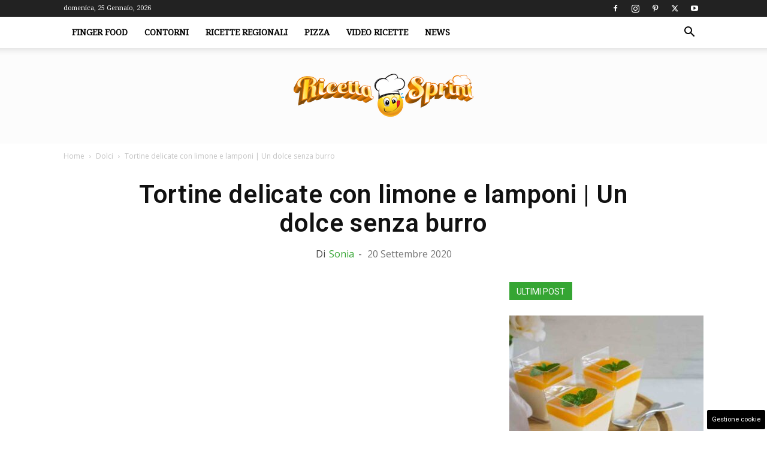

--- FILE ---
content_type: text/html; charset=UTF-8
request_url: https://www.ricettasprint.it/tortine-delicate-limone-lamponi-u/
body_size: 27428
content:
<!doctype html > <!--[if IE 8]><html class="ie8" lang="en"> <![endif]--> <!--[if IE 9]><html class="ie9" lang="en"> <![endif]--> <!--[if gt IE 8]><!--><html lang="it-IT"> <!--<![endif]--><head><title>Tortine delicate limone e lamponi ricetta preparazione</title><meta charset="UTF-8" /><meta name="viewport" content="width=device-width, initial-scale=1.0"><link rel="pingback" href="https://www.ricettasprint.it/xmlrpc.php" /><meta name='robots' content='index, follow, max-image-preview:large, max-snippet:-1, max-video-preview:-1' /><link rel="icon" type="image/png" href="https://www.ricettasprint.it/wp-content/uploads/2019/08/favicon_RS.png"><meta name="description" content="A chi crede che i lamponi, come altri frutti rossi, siano buoni solo d&#039;estate rispondiamo con questo dolce: le tortine delicate con limone e lamponi" /><link rel="canonical" href="https://www.ricettasprint.it/tortine-delicate-limone-lamponi-u/" /><meta property="og:locale" content="it_IT" /><meta property="og:type" content="article" /><meta property="og:title" content="Tortine delicate limone e lamponi ricetta preparazione" /><meta property="og:description" content="A chi crede che i lamponi, come altri frutti rossi, siano buoni solo d&#039;estate rispondiamo con questo dolce: le tortine delicate con limone e lamponi" /><meta property="og:url" content="https://www.ricettasprint.it/tortine-delicate-limone-lamponi-u/" /><meta property="og:site_name" content="RicettaSprint.it" /><meta property="article:published_time" content="2020-09-20T13:00:40+00:00" /><meta property="og:image" content="https://www.ricettasprint.it/wp-content/uploads/2020/09/Tortine-delicate-con-limone-e-lamponi1.jpg" /><meta property="og:image:width" content="1280" /><meta property="og:image:height" content="720" /><meta property="og:image:type" content="image/jpeg" /><meta name="author" content="Sonia" /><meta name="twitter:card" content="summary_large_image" /><meta name="twitter:label1" content="Scritto da" /><meta name="twitter:data1" content="Sonia" /><meta name="twitter:label2" content="Tempo di lettura stimato" /><meta name="twitter:data2" content="3 minuti" /> <script type="application/ld+json" class="yoast-schema-graph">{"@context":"https://schema.org","@graph":[{"@type":"Article","@id":"https://www.ricettasprint.it/tortine-delicate-limone-lamponi-u/#article","isPartOf":{"@id":"https://www.ricettasprint.it/tortine-delicate-limone-lamponi-u/"},"author":{"name":"Sonia","@id":"https://www.ricettasprint.it/#/schema/person/fc4d6f8d8e8dede58a090a8cbf2659a8"},"headline":"Tortine delicate con limone e lamponi | Un dolce senza burro","datePublished":"2020-09-20T13:00:40+00:00","mainEntityOfPage":{"@id":"https://www.ricettasprint.it/tortine-delicate-limone-lamponi-u/"},"wordCount":543,"commentCount":0,"publisher":{"@id":"https://www.ricettasprint.it/#organization"},"image":{"@id":"https://www.ricettasprint.it/tortine-delicate-limone-lamponi-u/#primaryimage"},"thumbnailUrl":"https://www.ricettasprint.it/wp-content/uploads/2020/09/Tortine-delicate-con-limone-e-lamponi1.jpg","keywords":["dolci","lampono"],"articleSection":["Dolci"],"inLanguage":"it-IT","potentialAction":[{"@type":"CommentAction","name":"Comment","target":["https://www.ricettasprint.it/tortine-delicate-limone-lamponi-u/#respond"]}],"copyrightYear":"2020","copyrightHolder":{"@id":"https://www.ricettasprint.it/#organization"}},{"@type":"WebPage","@id":"https://www.ricettasprint.it/tortine-delicate-limone-lamponi-u/","url":"https://www.ricettasprint.it/tortine-delicate-limone-lamponi-u/","name":"Tortine delicate limone e lamponi ricetta preparazione","isPartOf":{"@id":"https://www.ricettasprint.it/#website"},"primaryImageOfPage":{"@id":"https://www.ricettasprint.it/tortine-delicate-limone-lamponi-u/#primaryimage"},"image":{"@id":"https://www.ricettasprint.it/tortine-delicate-limone-lamponi-u/#primaryimage"},"thumbnailUrl":"https://www.ricettasprint.it/wp-content/uploads/2020/09/Tortine-delicate-con-limone-e-lamponi1.jpg","datePublished":"2020-09-20T13:00:40+00:00","description":"A chi crede che i lamponi, come altri frutti rossi, siano buoni solo d'estate rispondiamo con questo dolce: le tortine delicate con limone e lamponi","breadcrumb":{"@id":"https://www.ricettasprint.it/tortine-delicate-limone-lamponi-u/#breadcrumb"},"inLanguage":"it-IT","potentialAction":[{"@type":"ReadAction","target":["https://www.ricettasprint.it/tortine-delicate-limone-lamponi-u/"]}]},{"@type":"ImageObject","inLanguage":"it-IT","@id":"https://www.ricettasprint.it/tortine-delicate-limone-lamponi-u/#primaryimage","url":"https://www.ricettasprint.it/wp-content/uploads/2020/09/Tortine-delicate-con-limone-e-lamponi1.jpg","contentUrl":"https://www.ricettasprint.it/wp-content/uploads/2020/09/Tortine-delicate-con-limone-e-lamponi1.jpg","width":1280,"height":720,"caption":"Tortine delicate con limone e lamponi ricettasprint"},{"@type":"BreadcrumbList","@id":"https://www.ricettasprint.it/tortine-delicate-limone-lamponi-u/#breadcrumb","itemListElement":[{"@type":"ListItem","position":1,"name":"Home","item":"https://www.ricettasprint.it/"},{"@type":"ListItem","position":2,"name":"Dolci","item":"https://www.ricettasprint.it/senza-categoria/"},{"@type":"ListItem","position":3,"name":"Tortine delicate con limone e lamponi | Un dolce senza burro"}]},{"@type":"WebSite","@id":"https://www.ricettasprint.it/#website","url":"https://www.ricettasprint.it/","name":"RicettaSprint.it","description":"Tutte le Ricette del Mondo e non solo","publisher":{"@id":"https://www.ricettasprint.it/#organization"},"potentialAction":[{"@type":"SearchAction","target":{"@type":"EntryPoint","urlTemplate":"https://www.ricettasprint.it/?s={search_term_string}"},"query-input":{"@type":"PropertyValueSpecification","valueRequired":true,"valueName":"search_term_string"}}],"inLanguage":"it-IT"},{"@type":"Organization","@id":"https://www.ricettasprint.it/#organization","name":"RicettaSprint.it","url":"https://www.ricettasprint.it/","logo":{"@type":"ImageObject","inLanguage":"it-IT","@id":"https://www.ricettasprint.it/#/schema/logo/image/","url":"https://www.ricettasprint.it/wp-content/uploads/2019/08/ricettalogo.png","contentUrl":"https://www.ricettasprint.it/wp-content/uploads/2019/08/ricettalogo.png","width":650,"height":161,"caption":"RicettaSprint.it"},"image":{"@id":"https://www.ricettasprint.it/#/schema/logo/image/"}},{"@type":"Person","@id":"https://www.ricettasprint.it/#/schema/person/fc4d6f8d8e8dede58a090a8cbf2659a8","name":"Sonia","image":{"@type":"ImageObject","inLanguage":"it-IT","@id":"https://www.ricettasprint.it/#/schema/person/image/","url":"https://secure.gravatar.com/avatar/7214bc46883736201f0969e4dab774348cf893373718ba62b46a3877c896dd17?s=96&d=mm&r=g","contentUrl":"https://secure.gravatar.com/avatar/7214bc46883736201f0969e4dab774348cf893373718ba62b46a3877c896dd17?s=96&d=mm&r=g","caption":"Sonia"},"url":"https://www.ricettasprint.it/author/sonia/"}]}</script> <link rel="amphtml" href="https://www.ricettasprint.it/tortine-delicate-limone-lamponi-u/amp/" /><meta name="generator" content="AMP for WP 1.1.11"/><link rel='dns-prefetch' href='//www.ricettasprint.it' /><link rel='dns-prefetch' href='//fonts.googleapis.com' /><link rel="alternate" type="application/rss+xml" title="RicettaSprint.it &raquo; Feed" href="https://www.ricettasprint.it/feed/" /><link rel="alternate" type="application/rss+xml" title="RicettaSprint.it &raquo; Feed dei commenti" href="https://www.ricettasprint.it/comments/feed/" /><style id='wp-img-auto-sizes-contain-inline-css' type='text/css'>img:is([sizes=auto i],[sizes^="auto," i]){contain-intrinsic-size:3000px 1500px}</style><style id='wp-block-library-inline-css' type='text/css'>:root{--wp-block-synced-color:#7a00df;--wp-block-synced-color--rgb:122,0,223;--wp-bound-block-color:var(--wp-block-synced-color);--wp-editor-canvas-background:#ddd;--wp-admin-theme-color:#007cba;--wp-admin-theme-color--rgb:0,124,186;--wp-admin-theme-color-darker-10:#006ba1;--wp-admin-theme-color-darker-10--rgb:0,107,160.5;--wp-admin-theme-color-darker-20:#005a87;--wp-admin-theme-color-darker-20--rgb:0,90,135;--wp-admin-border-width-focus:2px}@media (min-resolution:192dpi){:root{--wp-admin-border-width-focus:1.5px}}.wp-element-button{cursor:pointer}:root .has-very-light-gray-background-color{background-color:#eee}:root .has-very-dark-gray-background-color{background-color:#313131}:root .has-very-light-gray-color{color:#eee}:root .has-very-dark-gray-color{color:#313131}:root .has-vivid-green-cyan-to-vivid-cyan-blue-gradient-background{background:linear-gradient(135deg,#00d084,#0693e3)}:root .has-purple-crush-gradient-background{background:linear-gradient(135deg,#34e2e4,#4721fb 50%,#ab1dfe)}:root .has-hazy-dawn-gradient-background{background:linear-gradient(135deg,#faaca8,#dad0ec)}:root .has-subdued-olive-gradient-background{background:linear-gradient(135deg,#fafae1,#67a671)}:root .has-atomic-cream-gradient-background{background:linear-gradient(135deg,#fdd79a,#004a59)}:root .has-nightshade-gradient-background{background:linear-gradient(135deg,#330968,#31cdcf)}:root .has-midnight-gradient-background{background:linear-gradient(135deg,#020381,#2874fc)}:root{--wp--preset--font-size--normal:16px;--wp--preset--font-size--huge:42px}.has-regular-font-size{font-size:1em}.has-larger-font-size{font-size:2.625em}.has-normal-font-size{font-size:var(--wp--preset--font-size--normal)}.has-huge-font-size{font-size:var(--wp--preset--font-size--huge)}.has-text-align-center{text-align:center}.has-text-align-left{text-align:left}.has-text-align-right{text-align:right}.has-fit-text{white-space:nowrap!important}#end-resizable-editor-section{display:none}.aligncenter{clear:both}.items-justified-left{justify-content:flex-start}.items-justified-center{justify-content:center}.items-justified-right{justify-content:flex-end}.items-justified-space-between{justify-content:space-between}.screen-reader-text{border:0;clip-path:inset(50%);height:1px;margin:-1px;overflow:hidden;padding:0;position:absolute;width:1px;word-wrap:normal!important}.screen-reader-text:focus{background-color:#ddd;clip-path:none;color:#444;display:block;font-size:1em;height:auto;left:5px;line-height:normal;padding:15px 23px 14px;text-decoration:none;top:5px;width:auto;z-index:100000}html :where(.has-border-color){border-style:solid}html :where([style*=border-top-color]){border-top-style:solid}html :where([style*=border-right-color]){border-right-style:solid}html :where([style*=border-bottom-color]){border-bottom-style:solid}html :where([style*=border-left-color]){border-left-style:solid}html :where([style*=border-width]){border-style:solid}html :where([style*=border-top-width]){border-top-style:solid}html :where([style*=border-right-width]){border-right-style:solid}html :where([style*=border-bottom-width]){border-bottom-style:solid}html :where([style*=border-left-width]){border-left-style:solid}html :where(img[class*=wp-image-]){height:auto;max-width:100%}:where(figure){margin:0 0 1em}html :where(.is-position-sticky){--wp-admin--admin-bar--position-offset:var(--wp-admin--admin-bar--height,0px)}@media screen and (max-width:600px){html :where(.is-position-sticky){--wp-admin--admin-bar--position-offset:0px}}</style><style id='global-styles-inline-css' type='text/css'>:root{--wp--preset--aspect-ratio--square:1;--wp--preset--aspect-ratio--4-3:4/3;--wp--preset--aspect-ratio--3-4:3/4;--wp--preset--aspect-ratio--3-2:3/2;--wp--preset--aspect-ratio--2-3:2/3;--wp--preset--aspect-ratio--16-9:16/9;--wp--preset--aspect-ratio--9-16:9/16;--wp--preset--color--black:#000;--wp--preset--color--cyan-bluish-gray:#abb8c3;--wp--preset--color--white:#fff;--wp--preset--color--pale-pink:#f78da7;--wp--preset--color--vivid-red:#cf2e2e;--wp--preset--color--luminous-vivid-orange:#ff6900;--wp--preset--color--luminous-vivid-amber:#fcb900;--wp--preset--color--light-green-cyan:#7bdcb5;--wp--preset--color--vivid-green-cyan:#00d084;--wp--preset--color--pale-cyan-blue:#8ed1fc;--wp--preset--color--vivid-cyan-blue:#0693e3;--wp--preset--color--vivid-purple:#9b51e0;--wp--preset--gradient--vivid-cyan-blue-to-vivid-purple:linear-gradient(135deg,#0693e3 0%,#9b51e0 100%);--wp--preset--gradient--light-green-cyan-to-vivid-green-cyan:linear-gradient(135deg,#7adcb4 0%,#00d082 100%);--wp--preset--gradient--luminous-vivid-amber-to-luminous-vivid-orange:linear-gradient(135deg,#fcb900 0%,#ff6900 100%);--wp--preset--gradient--luminous-vivid-orange-to-vivid-red:linear-gradient(135deg,#ff6900 0%,#cf2e2e 100%);--wp--preset--gradient--very-light-gray-to-cyan-bluish-gray:linear-gradient(135deg,#eee 0%,#a9b8c3 100%);--wp--preset--gradient--cool-to-warm-spectrum:linear-gradient(135deg,#4aeadc 0%,#9778d1 20%,#cf2aba 40%,#ee2c82 60%,#fb6962 80%,#fef84c 100%);--wp--preset--gradient--blush-light-purple:linear-gradient(135deg,#ffceec 0%,#9896f0 100%);--wp--preset--gradient--blush-bordeaux:linear-gradient(135deg,#fecda5 0%,#fe2d2d 50%,#6b003e 100%);--wp--preset--gradient--luminous-dusk:linear-gradient(135deg,#ffcb70 0%,#c751c0 50%,#4158d0 100%);--wp--preset--gradient--pale-ocean:linear-gradient(135deg,#fff5cb 0%,#b6e3d4 50%,#33a7b5 100%);--wp--preset--gradient--electric-grass:linear-gradient(135deg,#caf880 0%,#71ce7e 100%);--wp--preset--gradient--midnight:linear-gradient(135deg,#020381 0%,#2874fc 100%);--wp--preset--font-size--small:11px;--wp--preset--font-size--medium:20px;--wp--preset--font-size--large:32px;--wp--preset--font-size--x-large:42px;--wp--preset--font-size--regular:15px;--wp--preset--font-size--larger:50px;--wp--preset--spacing--20:.44rem;--wp--preset--spacing--30:.67rem;--wp--preset--spacing--40:1rem;--wp--preset--spacing--50:1.5rem;--wp--preset--spacing--60:2.25rem;--wp--preset--spacing--70:3.38rem;--wp--preset--spacing--80:5.06rem;--wp--preset--shadow--natural:6px 6px 9px rgba(0,0,0,.2);--wp--preset--shadow--deep:12px 12px 50px rgba(0,0,0,.4);--wp--preset--shadow--sharp:6px 6px 0px rgba(0,0,0,.2);--wp--preset--shadow--outlined:6px 6px 0px -3px #fff,6px 6px #000;--wp--preset--shadow--crisp:6px 6px 0px #000}:where(.is-layout-flex){gap:.5em}:where(.is-layout-grid){gap:.5em}body .is-layout-flex{display:flex}.is-layout-flex{flex-wrap:wrap;align-items:center}.is-layout-flex>:is(*,div){margin:0}body .is-layout-grid{display:grid}.is-layout-grid>:is(*,div){margin:0}:where(.wp-block-columns.is-layout-flex){gap:2em}:where(.wp-block-columns.is-layout-grid){gap:2em}:where(.wp-block-post-template.is-layout-flex){gap:1.25em}:where(.wp-block-post-template.is-layout-grid){gap:1.25em}.has-black-color{color:var(--wp--preset--color--black) !important}.has-cyan-bluish-gray-color{color:var(--wp--preset--color--cyan-bluish-gray) !important}.has-white-color{color:var(--wp--preset--color--white) !important}.has-pale-pink-color{color:var(--wp--preset--color--pale-pink) !important}.has-vivid-red-color{color:var(--wp--preset--color--vivid-red) !important}.has-luminous-vivid-orange-color{color:var(--wp--preset--color--luminous-vivid-orange) !important}.has-luminous-vivid-amber-color{color:var(--wp--preset--color--luminous-vivid-amber) !important}.has-light-green-cyan-color{color:var(--wp--preset--color--light-green-cyan) !important}.has-vivid-green-cyan-color{color:var(--wp--preset--color--vivid-green-cyan) !important}.has-pale-cyan-blue-color{color:var(--wp--preset--color--pale-cyan-blue) !important}.has-vivid-cyan-blue-color{color:var(--wp--preset--color--vivid-cyan-blue) !important}.has-vivid-purple-color{color:var(--wp--preset--color--vivid-purple) !important}.has-black-background-color{background-color:var(--wp--preset--color--black) !important}.has-cyan-bluish-gray-background-color{background-color:var(--wp--preset--color--cyan-bluish-gray) !important}.has-white-background-color{background-color:var(--wp--preset--color--white) !important}.has-pale-pink-background-color{background-color:var(--wp--preset--color--pale-pink) !important}.has-vivid-red-background-color{background-color:var(--wp--preset--color--vivid-red) !important}.has-luminous-vivid-orange-background-color{background-color:var(--wp--preset--color--luminous-vivid-orange) !important}.has-luminous-vivid-amber-background-color{background-color:var(--wp--preset--color--luminous-vivid-amber) !important}.has-light-green-cyan-background-color{background-color:var(--wp--preset--color--light-green-cyan) !important}.has-vivid-green-cyan-background-color{background-color:var(--wp--preset--color--vivid-green-cyan) !important}.has-pale-cyan-blue-background-color{background-color:var(--wp--preset--color--pale-cyan-blue) !important}.has-vivid-cyan-blue-background-color{background-color:var(--wp--preset--color--vivid-cyan-blue) !important}.has-vivid-purple-background-color{background-color:var(--wp--preset--color--vivid-purple) !important}.has-black-border-color{border-color:var(--wp--preset--color--black) !important}.has-cyan-bluish-gray-border-color{border-color:var(--wp--preset--color--cyan-bluish-gray) !important}.has-white-border-color{border-color:var(--wp--preset--color--white) !important}.has-pale-pink-border-color{border-color:var(--wp--preset--color--pale-pink) !important}.has-vivid-red-border-color{border-color:var(--wp--preset--color--vivid-red) !important}.has-luminous-vivid-orange-border-color{border-color:var(--wp--preset--color--luminous-vivid-orange) !important}.has-luminous-vivid-amber-border-color{border-color:var(--wp--preset--color--luminous-vivid-amber) !important}.has-light-green-cyan-border-color{border-color:var(--wp--preset--color--light-green-cyan) !important}.has-vivid-green-cyan-border-color{border-color:var(--wp--preset--color--vivid-green-cyan) !important}.has-pale-cyan-blue-border-color{border-color:var(--wp--preset--color--pale-cyan-blue) !important}.has-vivid-cyan-blue-border-color{border-color:var(--wp--preset--color--vivid-cyan-blue) !important}.has-vivid-purple-border-color{border-color:var(--wp--preset--color--vivid-purple) !important}.has-vivid-cyan-blue-to-vivid-purple-gradient-background{background:var(--wp--preset--gradient--vivid-cyan-blue-to-vivid-purple) !important}.has-light-green-cyan-to-vivid-green-cyan-gradient-background{background:var(--wp--preset--gradient--light-green-cyan-to-vivid-green-cyan) !important}.has-luminous-vivid-amber-to-luminous-vivid-orange-gradient-background{background:var(--wp--preset--gradient--luminous-vivid-amber-to-luminous-vivid-orange) !important}.has-luminous-vivid-orange-to-vivid-red-gradient-background{background:var(--wp--preset--gradient--luminous-vivid-orange-to-vivid-red) !important}.has-very-light-gray-to-cyan-bluish-gray-gradient-background{background:var(--wp--preset--gradient--very-light-gray-to-cyan-bluish-gray) !important}.has-cool-to-warm-spectrum-gradient-background{background:var(--wp--preset--gradient--cool-to-warm-spectrum) !important}.has-blush-light-purple-gradient-background{background:var(--wp--preset--gradient--blush-light-purple) !important}.has-blush-bordeaux-gradient-background{background:var(--wp--preset--gradient--blush-bordeaux) !important}.has-luminous-dusk-gradient-background{background:var(--wp--preset--gradient--luminous-dusk) !important}.has-pale-ocean-gradient-background{background:var(--wp--preset--gradient--pale-ocean) !important}.has-electric-grass-gradient-background{background:var(--wp--preset--gradient--electric-grass) !important}.has-midnight-gradient-background{background:var(--wp--preset--gradient--midnight) !important}.has-small-font-size{font-size:var(--wp--preset--font-size--small) !important}.has-medium-font-size{font-size:var(--wp--preset--font-size--medium) !important}.has-large-font-size{font-size:var(--wp--preset--font-size--large) !important}.has-x-large-font-size{font-size:var(--wp--preset--font-size--x-large) !important}</style><style id='classic-theme-styles-inline-css' type='text/css'>/*! This file is auto-generated */
.wp-block-button__link{color:#fff;background-color:#32373c;border-radius:9999px;box-shadow:none;text-decoration:none;padding:calc(.667em + 2px) calc(1.333em + 2px);font-size:1.125em}.wp-block-file__button{background:#32373c;color:#fff;text-decoration:none}</style><link rel='stylesheet' id='adser-css' href='https://www.ricettasprint.it/wp-content/cache/autoptimize/css/autoptimize_single_78875a0a7d891fb98e429988a51e1cb4.css?ver=1.7.2' type='text/css' media='all' /><link rel='stylesheet' id='dadaPushly-css' href='https://www.ricettasprint.it/wp-content/plugins/dadasuite-365/includes/modules/dadasuite_365_pushly/css/dadasuite_365_pushly.min.css?ver=1.7.2' type='text/css' media='all' /><link rel='stylesheet' id='gn-frontend-gnfollow-style-css' href='https://www.ricettasprint.it/wp-content/plugins/gn-publisher/assets/css/gn-frontend-gnfollow.min.css?ver=1.5.26' type='text/css' media='all' /><link rel='stylesheet' id='td-plugin-multi-purpose-css' href='https://www.ricettasprint.it/wp-content/cache/autoptimize/css/autoptimize_single_e303d996d8949ea6a756ca4549b43392.css?ver=492e3cf54bd42df3b24a3de8e2307cafx' type='text/css' media='all' /><link rel='stylesheet' id='google-fonts-style-css' href='https://fonts.googleapis.com/css?family=Roboto%3A400%2C600%2C700%7CDroid+Serif%3A400%7CPoppins%3A400%7COpen+Sans%3A400%2C600%2C700&#038;display=swap&#038;ver=12.7.1' type='text/css' media='all' /><link rel='stylesheet' id='td-theme-css' href='https://www.ricettasprint.it/wp-content/cache/autoptimize/css/autoptimize_single_3e1c58f067c8f4b99b972ba3f3905ec5.css?ver=12.7.1' type='text/css' media='all' /><style id='td-theme-inline-css' type='text/css'>@media (max-width:767px){.td-header-desktop-wrap{display:none}}@media (min-width:767px){.td-header-mobile-wrap{display:none}}</style><link rel='stylesheet' id='td-legacy-framework-front-style-css' href='https://www.ricettasprint.it/wp-content/cache/autoptimize/css/autoptimize_single_471fa3277341e2c7f0af72f9c83773c1.css?ver=492e3cf54bd42df3b24a3de8e2307cafx' type='text/css' media='all' /><link rel='stylesheet' id='td-standard-pack-framework-front-style-css' href='https://www.ricettasprint.it/wp-content/cache/autoptimize/css/autoptimize_single_7a82002d41e414a4a2326c3bb9404772.css?ver=8ae1459a1d876d507918f73cef68310e' type='text/css' media='all' /><link rel='stylesheet' id='td-theme-demo-style-css' href='https://www.ricettasprint.it/wp-content/cache/autoptimize/css/autoptimize_single_4e32b31ed69a2358cf29564f29058e28.css?ver=12.7.1' type='text/css' media='all' /> <script defer type="text/javascript" src="https://www.ricettasprint.it/wp-includes/js/jquery/jquery.min.js?ver=3.7.1" id="jquery-core-js"></script> <script defer type="text/javascript" src="https://www.ricettasprint.it/wp-includes/js/jquery/jquery-migrate.min.js?ver=3.4.1" id="jquery-migrate-js"></script> <link rel="https://api.w.org/" href="https://www.ricettasprint.it/wp-json/" /><link rel="alternate" title="JSON" type="application/json" href="https://www.ricettasprint.it/wp-json/wp/v2/posts/98645" /><link rel="EditURI" type="application/rsd+xml" title="RSD" href="https://www.ricettasprint.it/xmlrpc.php?rsd" /><meta name="generator" content="WordPress 6.9" /><link rel='shortlink' href='https://www.ricettasprint.it/?p=98645' /><link rel="dns-prefetch" href="https://clikciocmp.com/"><link rel="dns-prefetch" href="https://a.thecoreadv.com" ><meta name="google-site-verification" content="Q98Cje_YNLPusyb4jbDK4YzdbaleRcpVwIAQqIpBUs8" /><meta name="verification" content="2889c3fcf58f0e34dde7b7442597468a" /><link rel="preload" href="https://www.ricettasprint.it/wp-content/themes/Newspaper/images/icons/newspaper.woff" as="font" type="font/woff" crossorigin="anonymous"><link rel="preload" href="https://www.ricettasprint.it/wp-content/plugins/td-composer/legacy/Newspaper/js/tagdiv_theme.min.js?ver=12" as="script"><link rel="preload" href="https://code.jquery.com/jquery-3.7.1.min.js" as="script" crossorigin="anonymous"><script defer src="[data-uri]"></script>  <script defer src="https://www.googletagmanager.com/gtag/js?id=G-7QSQHV9012"></script> <script defer src="[data-uri]"></script>    <script defer id="td-generated-header-js" src="[data-uri]"></script> <style>.td-header-wrap .black-menu .sf-menu>.current-menu-item>a,.td-header-wrap .black-menu .sf-menu>.current-menu-ancestor>a,.td-header-wrap .black-menu .sf-menu>.current-category-ancestor>a,.td-header-wrap .black-menu .sf-menu>li>a:hover,.td-header-wrap .black-menu .sf-menu>.sfHover>a,.sf-menu>.current-menu-item>a:after,.sf-menu>.current-menu-ancestor>a:after,.sf-menu>.current-category-ancestor>a:after,.sf-menu>li:hover>a:after,.sf-menu>.sfHover>a:after,.header-search-wrap .td-drop-down-search:after,.header-search-wrap .td-drop-down-search .btn:hover,input[type=submit]:hover,.td-read-more a,.td-post-category:hover,body .td_top_authors .td-active .td-author-post-count,body .td_top_authors .td-active .td-author-comments-count,body .td_top_authors .td_mod_wrap:hover .td-author-post-count,body .td_top_authors .td_mod_wrap:hover .td-author-comments-count,.td-404-sub-sub-title a:hover,.td-search-form-widget .wpb_button:hover,.td-rating-bar-wrap div,.dropcap,.td_wrapper_video_playlist .td_video_controls_playlist_wrapper,.wpb_default,.wpb_default:hover,.td-left-smart-list:hover,.td-right-smart-list:hover,#bbpress-forums button:hover,.bbp_widget_login .button:hover,.td-footer-wrapper .td-post-category,.td-footer-wrapper .widget_product_search input[type=submit]:hover,.single-product .product .summary .cart .button:hover,.td-next-prev-wrap a:hover,.td-load-more-wrap a:hover,.td-post-small-box a:hover,.page-nav .current,.page-nav:first-child>div,#bbpress-forums .bbp-pagination .current,#bbpress-forums #bbp-single-user-details #bbp-user-navigation li.current a,.td-theme-slider:hover .slide-meta-cat a,a.vc_btn-black:hover,.td-trending-now-wrapper:hover .td-trending-now-title,.td-scroll-up,.td-smart-list-button:hover,.td-weather-information:before,.td-weather-week:before,.td_block_exchange .td-exchange-header:before,.td-pulldown-syle-2 .td-subcat-dropdown ul:after,.td_block_template_9 .td-block-title:after,.td_block_template_15 .td-block-title:before,div.wpforms-container .wpforms-form div.wpforms-submit-container button[type=submit],.td-close-video-fixed{background-color:#35a533}.td_block_template_4 .td-related-title .td-cur-simple-item:before{border-color:#35a533 transparent transparent transparent!important}.td_block_template_4 .td-related-title .td-cur-simple-item,.td_block_template_3 .td-related-title .td-cur-simple-item,.td_block_template_9 .td-related-title:after{background-color:#35a533}a,cite a:hover,.td-page-content blockquote p,.td-post-content blockquote p,.mce-content-body blockquote p,.comment-content blockquote p,.wpb_text_column blockquote p,.td_block_text_with_title blockquote p,.td_module_wrap:hover .entry-title a,.td-subcat-filter .td-subcat-list a:hover,.td-subcat-filter .td-subcat-dropdown a:hover,.td_quote_on_blocks,.dropcap2,.dropcap3,body .td_top_authors .td-active .td-authors-name a,body .td_top_authors .td_mod_wrap:hover .td-authors-name a,.td-post-next-prev-content a:hover,.author-box-wrap .td-author-social a:hover,.td-author-name a:hover,.td-author-url a:hover,.comment-reply-link:hover,.logged-in-as a:hover,#cancel-comment-reply-link:hover,.td-search-query,.widget a:hover,.td_wp_recentcomments a:hover,.archive .widget_archive .current,.archive .widget_archive .current a,.widget_calendar tfoot a:hover,#bbpress-forums li.bbp-header .bbp-reply-content span a:hover,#bbpress-forums .bbp-forum-freshness a:hover,#bbpress-forums .bbp-topic-freshness a:hover,#bbpress-forums .bbp-forums-list li a:hover,#bbpress-forums .bbp-forum-title:hover,#bbpress-forums .bbp-topic-permalink:hover,#bbpress-forums .bbp-topic-started-by a:hover,#bbpress-forums .bbp-topic-started-in a:hover,#bbpress-forums .bbp-body .super-sticky li.bbp-topic-title .bbp-topic-permalink,#bbpress-forums .bbp-body .sticky li.bbp-topic-title .bbp-topic-permalink,.widget_display_replies .bbp-author-name,.widget_display_topics .bbp-author-name,.td-subfooter-menu li a:hover,a.vc_btn-black:hover,.td-smart-list-dropdown-wrap .td-smart-list-button:hover,.td-instagram-user a,.td-block-title-wrap .td-wrapper-pulldown-filter .td-pulldown-filter-display-option:hover,.td-block-title-wrap .td-wrapper-pulldown-filter .td-pulldown-filter-display-option:hover i,.td-block-title-wrap .td-wrapper-pulldown-filter .td-pulldown-filter-link:hover,.td-block-title-wrap .td-wrapper-pulldown-filter .td-pulldown-filter-item .td-cur-simple-item,.td-pulldown-syle-2 .td-subcat-dropdown:hover .td-subcat-more span,.td-pulldown-syle-2 .td-subcat-dropdown:hover .td-subcat-more i,.td-pulldown-syle-3 .td-subcat-dropdown:hover .td-subcat-more span,.td-pulldown-syle-3 .td-subcat-dropdown:hover .td-subcat-more i,.td_block_template_2 .td-related-title .td-cur-simple-item,.td_block_template_5 .td-related-title .td-cur-simple-item,.td_block_template_6 .td-related-title .td-cur-simple-item,.td_block_template_7 .td-related-title .td-cur-simple-item,.td_block_template_8 .td-related-title .td-cur-simple-item,.td_block_template_9 .td-related-title .td-cur-simple-item,.td_block_template_10 .td-related-title .td-cur-simple-item,.td_block_template_11 .td-related-title .td-cur-simple-item,.td_block_template_12 .td-related-title .td-cur-simple-item,.td_block_template_13 .td-related-title .td-cur-simple-item,.td_block_template_14 .td-related-title .td-cur-simple-item,.td_block_template_15 .td-related-title .td-cur-simple-item,.td_block_template_16 .td-related-title .td-cur-simple-item,.td_block_template_17 .td-related-title .td-cur-simple-item,.td-theme-wrap .sf-menu ul .td-menu-item>a:hover,.td-theme-wrap .sf-menu ul .sfHover>a,.td-theme-wrap .sf-menu ul .current-menu-ancestor>a,.td-theme-wrap .sf-menu ul .current-category-ancestor>a,.td-theme-wrap .sf-menu ul .current-menu-item>a,.td_outlined_btn,body .td_block_categories_tags .td-ct-item:hover,body .td_block_list_menu li.current-menu-item>a,body .td_block_list_menu li.current-menu-ancestor>a,body .td_block_list_menu li.current-category-ancestor>a{color:#35a533}a.vc_btn-black.vc_btn_square_outlined:hover,a.vc_btn-black.vc_btn_outlined:hover{color:#35a533!important}.td-next-prev-wrap a:hover,.td-load-more-wrap a:hover,.td-post-small-box a:hover,.page-nav .current,.page-nav:first-child>div,#bbpress-forums .bbp-pagination .current,.post .td_quote_box,.page .td_quote_box,a.vc_btn-black:hover,.td_block_template_5 .td-block-title>*,.td_outlined_btn{border-color:#35a533}.td_wrapper_video_playlist .td_video_currently_playing:after{border-color:#35a533!important}.header-search-wrap .td-drop-down-search:before{border-color:transparent transparent #35a533}.block-title>span,.block-title>a,.block-title>label,.widgettitle,.widgettitle:after,body .td-trending-now-title,.td-trending-now-wrapper:hover .td-trending-now-title,.wpb_tabs li.ui-tabs-active a,.wpb_tabs li:hover a,.vc_tta-container .vc_tta-color-grey.vc_tta-tabs-position-top.vc_tta-style-classic .vc_tta-tabs-container .vc_tta-tab.vc_active>a,.vc_tta-container .vc_tta-color-grey.vc_tta-tabs-position-top.vc_tta-style-classic .vc_tta-tabs-container .vc_tta-tab:hover>a,.td_block_template_1 .td-related-title .td-cur-simple-item,.td-subcat-filter .td-subcat-dropdown:hover .td-subcat-more,.td_3D_btn,.td_shadow_btn,.td_default_btn,.td_round_btn,.td_outlined_btn:hover{background-color:#35a533}.block-title,.td_block_template_1 .td-related-title,.wpb_tabs .wpb_tabs_nav,.vc_tta-container .vc_tta-color-grey.vc_tta-tabs-position-top.vc_tta-style-classic .vc_tta-tabs-container{border-color:#35a533}.td_block_wrap .td-subcat-item a.td-cur-simple-item{color:#35a533}.td-grid-style-4 .entry-title{background-color:rgba(53,165,51,.7)}@media (max-width:767px){body .td-header-wrap .td-header-main-menu{background-color:#ffffff!important}}@media (max-width:767px){body #td-top-mobile-toggle i,.td-header-wrap .header-search-wrap .td-icon-search{color:#000000!important}}.td-menu-background:before,.td-search-background:before{background:rgba(0,0,0,.5);background:-moz-linear-gradient(top,rgba(0,0,0,.5) 0%,rgba(0,0,0,.7) 100%);background:-webkit-gradient(left top,left bottom,color-stop(0%,rgba(0,0,0,.5)),color-stop(100%,rgba(0,0,0,.7)));background:-webkit-linear-gradient(top,rgba(0,0,0,.5) 0%,rgba(0,0,0,.7) 100%);background:-o-linear-gradient(top,rgba(0,0,0,.5) 0%,rgba(0,0,0,.7) 100%);background:-ms-linear-gradient(top,rgba(0,0,0,.5) 0%,rgba(0,0,0,.7) 100%);background:linear-gradient(to bottom,rgba(0,0,0,.5) 0%,rgba(0,0,0,.7) 100%);filter:progid:DXImageTransform.Microsoft.gradient(startColorstr='rgba(0,0,0,0.5)',endColorstr='rgba(0,0,0,0.7)',GradientType=0)}.td-mobile-content .current-menu-item>a,.td-mobile-content .current-menu-ancestor>a,.td-mobile-content .current-category-ancestor>a,#td-mobile-nav .td-menu-login-section a:hover,#td-mobile-nav .td-register-section a:hover,#td-mobile-nav .td-menu-socials-wrap a:hover i,.td-search-close a:hover i{color:#0c1}.td-menu-background,.td-search-background{background-image:url('https://www.ricettasprint.it/wp-content/uploads/2019/01/8.jpg')}ul.sf-menu>.menu-item>a{font-family:"Droid Serif"}body,p{font-family:Roboto;font-size:16px;line-height:24px}.white-popup-block:after{background:rgba(0,0,0,.5);background:-moz-linear-gradient(45deg,rgba(0,0,0,.5) 0%,rgba(0,0,0,.7) 100%);background:-webkit-gradient(left bottom,right top,color-stop(0%,rgba(0,0,0,.5)),color-stop(100%,rgba(0,0,0,.7)));background:-webkit-linear-gradient(45deg,rgba(0,0,0,.5) 0%,rgba(0,0,0,.7) 100%);background:linear-gradient(45deg,rgba(0,0,0,.5) 0%,rgba(0,0,0,.7) 100%)}.white-popup-block:before{background-image:url('https://www.ricettasprint.it/wp-content/uploads/2019/01/8.jpg')}.td-header-style-12 .td-header-menu-wrap-full,.td-header-style-12 .td-affix,.td-grid-style-1.td-hover-1 .td-big-grid-post:hover .td-post-category,.td-grid-style-5.td-hover-1 .td-big-grid-post:hover .td-post-category,.td_category_template_3 .td-current-sub-category,.td_category_template_8 .td-category-header .td-category a.td-current-sub-category,.td_category_template_4 .td-category-siblings .td-category a:hover,.td_block_big_grid_9.td-grid-style-1 .td-post-category,.td_block_big_grid_9.td-grid-style-5 .td-post-category,.td-grid-style-6.td-hover-1 .td-module-thumb:after,.tdm-menu-active-style5 .td-header-menu-wrap .sf-menu>.current-menu-item>a,.tdm-menu-active-style5 .td-header-menu-wrap .sf-menu>.current-menu-ancestor>a,.tdm-menu-active-style5 .td-header-menu-wrap .sf-menu>.current-category-ancestor>a,.tdm-menu-active-style5 .td-header-menu-wrap .sf-menu>li>a:hover,.tdm-menu-active-style5 .td-header-menu-wrap .sf-menu>.sfHover>a{background-color:#35a533}.td_mega_menu_sub_cats .cur-sub-cat,.td-mega-span h3 a:hover,.td_mod_mega_menu:hover .entry-title a,.header-search-wrap .result-msg a:hover,.td-header-top-menu .td-drop-down-search .td_module_wrap:hover .entry-title a,.td-header-top-menu .td-icon-search:hover,.td-header-wrap .result-msg a:hover,.top-header-menu li a:hover,.top-header-menu .current-menu-item>a,.top-header-menu .current-menu-ancestor>a,.top-header-menu .current-category-ancestor>a,.td-social-icon-wrap>a:hover,.td-header-sp-top-widget .td-social-icon-wrap a:hover,.td_mod_related_posts:hover h3>a,.td-post-template-11 .td-related-title .td-related-left:hover,.td-post-template-11 .td-related-title .td-related-right:hover,.td-post-template-11 .td-related-title .td-cur-simple-item,.td-post-template-11 .td_block_related_posts .td-next-prev-wrap a:hover,.td-category-header .td-pulldown-category-filter-link:hover,.td-category-siblings .td-subcat-dropdown a:hover,.td-category-siblings .td-subcat-dropdown a.td-current-sub-category,.footer-text-wrap .footer-email-wrap a,.footer-social-wrap a:hover,.td_module_17 .td-read-more a:hover,.td_module_18 .td-read-more a:hover,.td_module_19 .td-post-author-name a:hover,.td-pulldown-syle-2 .td-subcat-dropdown:hover .td-subcat-more span,.td-pulldown-syle-2 .td-subcat-dropdown:hover .td-subcat-more i,.td-pulldown-syle-3 .td-subcat-dropdown:hover .td-subcat-more span,.td-pulldown-syle-3 .td-subcat-dropdown:hover .td-subcat-more i,.tdm-menu-active-style3 .tdm-header.td-header-wrap .sf-menu>.current-category-ancestor>a,.tdm-menu-active-style3 .tdm-header.td-header-wrap .sf-menu>.current-menu-ancestor>a,.tdm-menu-active-style3 .tdm-header.td-header-wrap .sf-menu>.current-menu-item>a,.tdm-menu-active-style3 .tdm-header.td-header-wrap .sf-menu>.sfHover>a,.tdm-menu-active-style3 .tdm-header.td-header-wrap .sf-menu>li>a:hover{color:#35a533}.td-mega-menu-page .wpb_content_element ul li a:hover,.td-theme-wrap .td-aj-search-results .td_module_wrap:hover .entry-title a,.td-theme-wrap .header-search-wrap .result-msg a:hover{color:#35a533!important}.td_category_template_8 .td-category-header .td-category a.td-current-sub-category,.td_category_template_4 .td-category-siblings .td-category a:hover,.tdm-menu-active-style4 .tdm-header .sf-menu>.current-menu-item>a,.tdm-menu-active-style4 .tdm-header .sf-menu>.current-menu-ancestor>a,.tdm-menu-active-style4 .tdm-header .sf-menu>.current-category-ancestor>a,.tdm-menu-active-style4 .tdm-header .sf-menu>li>a:hover,.tdm-menu-active-style4 .tdm-header .sf-menu>.sfHover>a{border-color:#35a533}ul.sf-menu>.td-menu-item>a,.td-theme-wrap .td-header-menu-social{font-family:"Droid Serif"}.td-banner-wrap-full,.td-header-style-11 .td-logo-wrap-full{background-color:#fcfcfc}.td-header-style-11 .td-logo-wrap-full{border-bottom:0}@media (min-width:1019px){.td-header-style-2 .td-header-sp-recs,.td-header-style-5 .td-a-rec-id-header>div,.td-header-style-5 .td-g-rec-id-header>.adsbygoogle,.td-header-style-6 .td-a-rec-id-header>div,.td-header-style-6 .td-g-rec-id-header>.adsbygoogle,.td-header-style-7 .td-a-rec-id-header>div,.td-header-style-7 .td-g-rec-id-header>.adsbygoogle,.td-header-style-8 .td-a-rec-id-header>div,.td-header-style-8 .td-g-rec-id-header>.adsbygoogle,.td-header-style-12 .td-a-rec-id-header>div,.td-header-style-12 .td-g-rec-id-header>.adsbygoogle{margin-bottom:24px!important}}@media (min-width:768px) and (max-width:1018px){.td-header-style-2 .td-header-sp-recs,.td-header-style-5 .td-a-rec-id-header>div,.td-header-style-5 .td-g-rec-id-header>.adsbygoogle,.td-header-style-6 .td-a-rec-id-header>div,.td-header-style-6 .td-g-rec-id-header>.adsbygoogle,.td-header-style-7 .td-a-rec-id-header>div,.td-header-style-7 .td-g-rec-id-header>.adsbygoogle,.td-header-style-8 .td-a-rec-id-header>div,.td-header-style-8 .td-g-rec-id-header>.adsbygoogle,.td-header-style-12 .td-a-rec-id-header>div,.td-header-style-12 .td-g-rec-id-header>.adsbygoogle{margin-bottom:14px!important}}.td-footer-wrapper,.td-footer-wrapper .td_block_template_7 .td-block-title>*,.td-footer-wrapper .td_block_template_17 .td-block-title,.td-footer-wrapper .td-block-title-wrap .td-wrapper-pulldown-filter{background-color:#fcfcfc}.td-footer-wrapper,.td-footer-wrapper a,.td-footer-wrapper .block-title a,.td-footer-wrapper .block-title span,.td-footer-wrapper .block-title label,.td-footer-wrapper .td-excerpt,.td-footer-wrapper .td-post-author-name span,.td-footer-wrapper .td-post-date,.td-footer-wrapper .td-social-style3 .td_social_type a,.td-footer-wrapper .td-social-style3,.td-footer-wrapper .td-social-style4 .td_social_type a,.td-footer-wrapper .td-social-style4,.td-footer-wrapper .td-social-style9,.td-footer-wrapper .td-social-style10,.td-footer-wrapper .td-social-style2 .td_social_type a,.td-footer-wrapper .td-social-style8 .td_social_type a,.td-footer-wrapper .td-social-style2 .td_social_type,.td-footer-wrapper .td-social-style8 .td_social_type,.td-footer-template-13 .td-social-name,.td-footer-wrapper .td_block_template_7 .td-block-title>*{color:#222}.td-footer-wrapper .widget_calendar th,.td-footer-wrapper .widget_calendar td,.td-footer-wrapper .td-social-style2 .td_social_type .td-social-box,.td-footer-wrapper .td-social-style8 .td_social_type .td-social-box,.td-social-style-2 .td-icon-font:after{border-color:#222}.td-footer-wrapper .td-module-comments a,.td-footer-wrapper .td-post-category,.td-footer-wrapper .td-slide-meta .td-post-author-name span,.td-footer-wrapper .td-slide-meta .td-post-date{color:#fff}.td-footer-bottom-full .td-container:before{background-color:rgba(34,34,34,.1)}.td-sub-footer-container,.td-subfooter-menu li a{color:#ededed}.block-title>span,.block-title>a,.widgettitle,body .td-trending-now-title,.wpb_tabs li a,.vc_tta-container .vc_tta-color-grey.vc_tta-tabs-position-top.vc_tta-style-classic .vc_tta-tabs-container .vc_tta-tab>a,.td-theme-wrap .td-related-title a,.woocommerce div.product .woocommerce-tabs ul.tabs li a,.woocommerce .product .products h2:not(.woocommerce-loop-product__title),.td-theme-wrap .td-block-title{line-height:18px;text-transform:uppercase}.td-theme-wrap .td-subcat-filter,.td-theme-wrap .td-subcat-filter .td-subcat-dropdown,.td-theme-wrap .td-block-title-wrap .td-wrapper-pulldown-filter .td-pulldown-filter-display-option,.td-theme-wrap .td-pulldown-category{line-height:18px}.td_block_template_1 .block-title>*{padding-bottom:0;padding-top:0}.td-big-grid-meta .td-post-category,.td_module_wrap .td-post-category,.td-module-image .td-post-category{font-weight:400}.top-header-menu>li>a,.td-weather-top-widget .td-weather-now .td-big-degrees,.td-weather-top-widget .td-weather-header .td-weather-city,.td-header-sp-top-menu .td_data_time{font-family:"Droid Serif";line-height:26px;font-weight:400}.top-header-menu .menu-item-has-children li a{font-family:"Droid Serif"}.top-header-menu>li,.td-header-sp-top-menu,#td-outer-wrap .td-header-sp-top-widget .td-search-btns-wrap,#td-outer-wrap .td-header-sp-top-widget .td-social-icon-wrap{line-height:26px}.td-excerpt,.td_module_14 .td-excerpt{font-family:"Droid Serif"}.td-post-content p,.td-post-content{font-size:16px;line-height:28px}.td-post-content h3{font-weight:700}.post header .td-post-author-name,.post header .td-post-author-name a{font-size:16px}.post header .td-post-date .entry-date{font-size:16px}.footer-text-wrap{font-family:"Droid Serif"}.td-sub-footer-copy{font-family:Poppins;line-height:24px}.td-sub-footer-menu ul li a{font-family:Poppins}.td-header-wrap .black-menu .sf-menu>.current-menu-item>a,.td-header-wrap .black-menu .sf-menu>.current-menu-ancestor>a,.td-header-wrap .black-menu .sf-menu>.current-category-ancestor>a,.td-header-wrap .black-menu .sf-menu>li>a:hover,.td-header-wrap .black-menu .sf-menu>.sfHover>a,.sf-menu>.current-menu-item>a:after,.sf-menu>.current-menu-ancestor>a:after,.sf-menu>.current-category-ancestor>a:after,.sf-menu>li:hover>a:after,.sf-menu>.sfHover>a:after,.header-search-wrap .td-drop-down-search:after,.header-search-wrap .td-drop-down-search .btn:hover,input[type=submit]:hover,.td-read-more a,.td-post-category:hover,body .td_top_authors .td-active .td-author-post-count,body .td_top_authors .td-active .td-author-comments-count,body .td_top_authors .td_mod_wrap:hover .td-author-post-count,body .td_top_authors .td_mod_wrap:hover .td-author-comments-count,.td-404-sub-sub-title a:hover,.td-search-form-widget .wpb_button:hover,.td-rating-bar-wrap div,.dropcap,.td_wrapper_video_playlist .td_video_controls_playlist_wrapper,.wpb_default,.wpb_default:hover,.td-left-smart-list:hover,.td-right-smart-list:hover,#bbpress-forums button:hover,.bbp_widget_login .button:hover,.td-footer-wrapper .td-post-category,.td-footer-wrapper .widget_product_search input[type=submit]:hover,.single-product .product .summary .cart .button:hover,.td-next-prev-wrap a:hover,.td-load-more-wrap a:hover,.td-post-small-box a:hover,.page-nav .current,.page-nav:first-child>div,#bbpress-forums .bbp-pagination .current,#bbpress-forums #bbp-single-user-details #bbp-user-navigation li.current a,.td-theme-slider:hover .slide-meta-cat a,a.vc_btn-black:hover,.td-trending-now-wrapper:hover .td-trending-now-title,.td-scroll-up,.td-smart-list-button:hover,.td-weather-information:before,.td-weather-week:before,.td_block_exchange .td-exchange-header:before,.td-pulldown-syle-2 .td-subcat-dropdown ul:after,.td_block_template_9 .td-block-title:after,.td_block_template_15 .td-block-title:before,div.wpforms-container .wpforms-form div.wpforms-submit-container button[type=submit],.td-close-video-fixed{background-color:#35a533}.td_block_template_4 .td-related-title .td-cur-simple-item:before{border-color:#35a533 transparent transparent transparent!important}.td_block_template_4 .td-related-title .td-cur-simple-item,.td_block_template_3 .td-related-title .td-cur-simple-item,.td_block_template_9 .td-related-title:after{background-color:#35a533}a,cite a:hover,.td-page-content blockquote p,.td-post-content blockquote p,.mce-content-body blockquote p,.comment-content blockquote p,.wpb_text_column blockquote p,.td_block_text_with_title blockquote p,.td_module_wrap:hover .entry-title a,.td-subcat-filter .td-subcat-list a:hover,.td-subcat-filter .td-subcat-dropdown a:hover,.td_quote_on_blocks,.dropcap2,.dropcap3,body .td_top_authors .td-active .td-authors-name a,body .td_top_authors .td_mod_wrap:hover .td-authors-name a,.td-post-next-prev-content a:hover,.author-box-wrap .td-author-social a:hover,.td-author-name a:hover,.td-author-url a:hover,.comment-reply-link:hover,.logged-in-as a:hover,#cancel-comment-reply-link:hover,.td-search-query,.widget a:hover,.td_wp_recentcomments a:hover,.archive .widget_archive .current,.archive .widget_archive .current a,.widget_calendar tfoot a:hover,#bbpress-forums li.bbp-header .bbp-reply-content span a:hover,#bbpress-forums .bbp-forum-freshness a:hover,#bbpress-forums .bbp-topic-freshness a:hover,#bbpress-forums .bbp-forums-list li a:hover,#bbpress-forums .bbp-forum-title:hover,#bbpress-forums .bbp-topic-permalink:hover,#bbpress-forums .bbp-topic-started-by a:hover,#bbpress-forums .bbp-topic-started-in a:hover,#bbpress-forums .bbp-body .super-sticky li.bbp-topic-title .bbp-topic-permalink,#bbpress-forums .bbp-body .sticky li.bbp-topic-title .bbp-topic-permalink,.widget_display_replies .bbp-author-name,.widget_display_topics .bbp-author-name,.td-subfooter-menu li a:hover,a.vc_btn-black:hover,.td-smart-list-dropdown-wrap .td-smart-list-button:hover,.td-instagram-user a,.td-block-title-wrap .td-wrapper-pulldown-filter .td-pulldown-filter-display-option:hover,.td-block-title-wrap .td-wrapper-pulldown-filter .td-pulldown-filter-display-option:hover i,.td-block-title-wrap .td-wrapper-pulldown-filter .td-pulldown-filter-link:hover,.td-block-title-wrap .td-wrapper-pulldown-filter .td-pulldown-filter-item .td-cur-simple-item,.td-pulldown-syle-2 .td-subcat-dropdown:hover .td-subcat-more span,.td-pulldown-syle-2 .td-subcat-dropdown:hover .td-subcat-more i,.td-pulldown-syle-3 .td-subcat-dropdown:hover .td-subcat-more span,.td-pulldown-syle-3 .td-subcat-dropdown:hover .td-subcat-more i,.td_block_template_2 .td-related-title .td-cur-simple-item,.td_block_template_5 .td-related-title .td-cur-simple-item,.td_block_template_6 .td-related-title .td-cur-simple-item,.td_block_template_7 .td-related-title .td-cur-simple-item,.td_block_template_8 .td-related-title .td-cur-simple-item,.td_block_template_9 .td-related-title .td-cur-simple-item,.td_block_template_10 .td-related-title .td-cur-simple-item,.td_block_template_11 .td-related-title .td-cur-simple-item,.td_block_template_12 .td-related-title .td-cur-simple-item,.td_block_template_13 .td-related-title .td-cur-simple-item,.td_block_template_14 .td-related-title .td-cur-simple-item,.td_block_template_15 .td-related-title .td-cur-simple-item,.td_block_template_16 .td-related-title .td-cur-simple-item,.td_block_template_17 .td-related-title .td-cur-simple-item,.td-theme-wrap .sf-menu ul .td-menu-item>a:hover,.td-theme-wrap .sf-menu ul .sfHover>a,.td-theme-wrap .sf-menu ul .current-menu-ancestor>a,.td-theme-wrap .sf-menu ul .current-category-ancestor>a,.td-theme-wrap .sf-menu ul .current-menu-item>a,.td_outlined_btn,body .td_block_categories_tags .td-ct-item:hover,body .td_block_list_menu li.current-menu-item>a,body .td_block_list_menu li.current-menu-ancestor>a,body .td_block_list_menu li.current-category-ancestor>a{color:#35a533}a.vc_btn-black.vc_btn_square_outlined:hover,a.vc_btn-black.vc_btn_outlined:hover{color:#35a533!important}.td-next-prev-wrap a:hover,.td-load-more-wrap a:hover,.td-post-small-box a:hover,.page-nav .current,.page-nav:first-child>div,#bbpress-forums .bbp-pagination .current,.post .td_quote_box,.page .td_quote_box,a.vc_btn-black:hover,.td_block_template_5 .td-block-title>*,.td_outlined_btn{border-color:#35a533}.td_wrapper_video_playlist .td_video_currently_playing:after{border-color:#35a533!important}.header-search-wrap .td-drop-down-search:before{border-color:transparent transparent #35a533}.block-title>span,.block-title>a,.block-title>label,.widgettitle,.widgettitle:after,body .td-trending-now-title,.td-trending-now-wrapper:hover .td-trending-now-title,.wpb_tabs li.ui-tabs-active a,.wpb_tabs li:hover a,.vc_tta-container .vc_tta-color-grey.vc_tta-tabs-position-top.vc_tta-style-classic .vc_tta-tabs-container .vc_tta-tab.vc_active>a,.vc_tta-container .vc_tta-color-grey.vc_tta-tabs-position-top.vc_tta-style-classic .vc_tta-tabs-container .vc_tta-tab:hover>a,.td_block_template_1 .td-related-title .td-cur-simple-item,.td-subcat-filter .td-subcat-dropdown:hover .td-subcat-more,.td_3D_btn,.td_shadow_btn,.td_default_btn,.td_round_btn,.td_outlined_btn:hover{background-color:#35a533}.block-title,.td_block_template_1 .td-related-title,.wpb_tabs .wpb_tabs_nav,.vc_tta-container .vc_tta-color-grey.vc_tta-tabs-position-top.vc_tta-style-classic .vc_tta-tabs-container{border-color:#35a533}.td_block_wrap .td-subcat-item a.td-cur-simple-item{color:#35a533}.td-grid-style-4 .entry-title{background-color:rgba(53,165,51,.7)}@media (max-width:767px){body .td-header-wrap .td-header-main-menu{background-color:#ffffff!important}}@media (max-width:767px){body #td-top-mobile-toggle i,.td-header-wrap .header-search-wrap .td-icon-search{color:#000000!important}}.td-menu-background:before,.td-search-background:before{background:rgba(0,0,0,.5);background:-moz-linear-gradient(top,rgba(0,0,0,.5) 0%,rgba(0,0,0,.7) 100%);background:-webkit-gradient(left top,left bottom,color-stop(0%,rgba(0,0,0,.5)),color-stop(100%,rgba(0,0,0,.7)));background:-webkit-linear-gradient(top,rgba(0,0,0,.5) 0%,rgba(0,0,0,.7) 100%);background:-o-linear-gradient(top,rgba(0,0,0,.5) 0%,rgba(0,0,0,.7) 100%);background:-ms-linear-gradient(top,rgba(0,0,0,.5) 0%,rgba(0,0,0,.7) 100%);background:linear-gradient(to bottom,rgba(0,0,0,.5) 0%,rgba(0,0,0,.7) 100%);filter:progid:DXImageTransform.Microsoft.gradient(startColorstr='rgba(0,0,0,0.5)',endColorstr='rgba(0,0,0,0.7)',GradientType=0)}.td-mobile-content .current-menu-item>a,.td-mobile-content .current-menu-ancestor>a,.td-mobile-content .current-category-ancestor>a,#td-mobile-nav .td-menu-login-section a:hover,#td-mobile-nav .td-register-section a:hover,#td-mobile-nav .td-menu-socials-wrap a:hover i,.td-search-close a:hover i{color:#0c1}.td-menu-background,.td-search-background{background-image:url('https://www.ricettasprint.it/wp-content/uploads/2019/01/8.jpg')}ul.sf-menu>.menu-item>a{font-family:"Droid Serif"}body,p{font-family:Roboto;font-size:16px;line-height:24px}.white-popup-block:after{background:rgba(0,0,0,.5);background:-moz-linear-gradient(45deg,rgba(0,0,0,.5) 0%,rgba(0,0,0,.7) 100%);background:-webkit-gradient(left bottom,right top,color-stop(0%,rgba(0,0,0,.5)),color-stop(100%,rgba(0,0,0,.7)));background:-webkit-linear-gradient(45deg,rgba(0,0,0,.5) 0%,rgba(0,0,0,.7) 100%);background:linear-gradient(45deg,rgba(0,0,0,.5) 0%,rgba(0,0,0,.7) 100%)}.white-popup-block:before{background-image:url('https://www.ricettasprint.it/wp-content/uploads/2019/01/8.jpg')}.td-header-style-12 .td-header-menu-wrap-full,.td-header-style-12 .td-affix,.td-grid-style-1.td-hover-1 .td-big-grid-post:hover .td-post-category,.td-grid-style-5.td-hover-1 .td-big-grid-post:hover .td-post-category,.td_category_template_3 .td-current-sub-category,.td_category_template_8 .td-category-header .td-category a.td-current-sub-category,.td_category_template_4 .td-category-siblings .td-category a:hover,.td_block_big_grid_9.td-grid-style-1 .td-post-category,.td_block_big_grid_9.td-grid-style-5 .td-post-category,.td-grid-style-6.td-hover-1 .td-module-thumb:after,.tdm-menu-active-style5 .td-header-menu-wrap .sf-menu>.current-menu-item>a,.tdm-menu-active-style5 .td-header-menu-wrap .sf-menu>.current-menu-ancestor>a,.tdm-menu-active-style5 .td-header-menu-wrap .sf-menu>.current-category-ancestor>a,.tdm-menu-active-style5 .td-header-menu-wrap .sf-menu>li>a:hover,.tdm-menu-active-style5 .td-header-menu-wrap .sf-menu>.sfHover>a{background-color:#35a533}.td_mega_menu_sub_cats .cur-sub-cat,.td-mega-span h3 a:hover,.td_mod_mega_menu:hover .entry-title a,.header-search-wrap .result-msg a:hover,.td-header-top-menu .td-drop-down-search .td_module_wrap:hover .entry-title a,.td-header-top-menu .td-icon-search:hover,.td-header-wrap .result-msg a:hover,.top-header-menu li a:hover,.top-header-menu .current-menu-item>a,.top-header-menu .current-menu-ancestor>a,.top-header-menu .current-category-ancestor>a,.td-social-icon-wrap>a:hover,.td-header-sp-top-widget .td-social-icon-wrap a:hover,.td_mod_related_posts:hover h3>a,.td-post-template-11 .td-related-title .td-related-left:hover,.td-post-template-11 .td-related-title .td-related-right:hover,.td-post-template-11 .td-related-title .td-cur-simple-item,.td-post-template-11 .td_block_related_posts .td-next-prev-wrap a:hover,.td-category-header .td-pulldown-category-filter-link:hover,.td-category-siblings .td-subcat-dropdown a:hover,.td-category-siblings .td-subcat-dropdown a.td-current-sub-category,.footer-text-wrap .footer-email-wrap a,.footer-social-wrap a:hover,.td_module_17 .td-read-more a:hover,.td_module_18 .td-read-more a:hover,.td_module_19 .td-post-author-name a:hover,.td-pulldown-syle-2 .td-subcat-dropdown:hover .td-subcat-more span,.td-pulldown-syle-2 .td-subcat-dropdown:hover .td-subcat-more i,.td-pulldown-syle-3 .td-subcat-dropdown:hover .td-subcat-more span,.td-pulldown-syle-3 .td-subcat-dropdown:hover .td-subcat-more i,.tdm-menu-active-style3 .tdm-header.td-header-wrap .sf-menu>.current-category-ancestor>a,.tdm-menu-active-style3 .tdm-header.td-header-wrap .sf-menu>.current-menu-ancestor>a,.tdm-menu-active-style3 .tdm-header.td-header-wrap .sf-menu>.current-menu-item>a,.tdm-menu-active-style3 .tdm-header.td-header-wrap .sf-menu>.sfHover>a,.tdm-menu-active-style3 .tdm-header.td-header-wrap .sf-menu>li>a:hover{color:#35a533}.td-mega-menu-page .wpb_content_element ul li a:hover,.td-theme-wrap .td-aj-search-results .td_module_wrap:hover .entry-title a,.td-theme-wrap .header-search-wrap .result-msg a:hover{color:#35a533!important}.td_category_template_8 .td-category-header .td-category a.td-current-sub-category,.td_category_template_4 .td-category-siblings .td-category a:hover,.tdm-menu-active-style4 .tdm-header .sf-menu>.current-menu-item>a,.tdm-menu-active-style4 .tdm-header .sf-menu>.current-menu-ancestor>a,.tdm-menu-active-style4 .tdm-header .sf-menu>.current-category-ancestor>a,.tdm-menu-active-style4 .tdm-header .sf-menu>li>a:hover,.tdm-menu-active-style4 .tdm-header .sf-menu>.sfHover>a{border-color:#35a533}ul.sf-menu>.td-menu-item>a,.td-theme-wrap .td-header-menu-social{font-family:"Droid Serif"}.td-banner-wrap-full,.td-header-style-11 .td-logo-wrap-full{background-color:#fcfcfc}.td-header-style-11 .td-logo-wrap-full{border-bottom:0}@media (min-width:1019px){.td-header-style-2 .td-header-sp-recs,.td-header-style-5 .td-a-rec-id-header>div,.td-header-style-5 .td-g-rec-id-header>.adsbygoogle,.td-header-style-6 .td-a-rec-id-header>div,.td-header-style-6 .td-g-rec-id-header>.adsbygoogle,.td-header-style-7 .td-a-rec-id-header>div,.td-header-style-7 .td-g-rec-id-header>.adsbygoogle,.td-header-style-8 .td-a-rec-id-header>div,.td-header-style-8 .td-g-rec-id-header>.adsbygoogle,.td-header-style-12 .td-a-rec-id-header>div,.td-header-style-12 .td-g-rec-id-header>.adsbygoogle{margin-bottom:24px!important}}@media (min-width:768px) and (max-width:1018px){.td-header-style-2 .td-header-sp-recs,.td-header-style-5 .td-a-rec-id-header>div,.td-header-style-5 .td-g-rec-id-header>.adsbygoogle,.td-header-style-6 .td-a-rec-id-header>div,.td-header-style-6 .td-g-rec-id-header>.adsbygoogle,.td-header-style-7 .td-a-rec-id-header>div,.td-header-style-7 .td-g-rec-id-header>.adsbygoogle,.td-header-style-8 .td-a-rec-id-header>div,.td-header-style-8 .td-g-rec-id-header>.adsbygoogle,.td-header-style-12 .td-a-rec-id-header>div,.td-header-style-12 .td-g-rec-id-header>.adsbygoogle{margin-bottom:14px!important}}.td-footer-wrapper,.td-footer-wrapper .td_block_template_7 .td-block-title>*,.td-footer-wrapper .td_block_template_17 .td-block-title,.td-footer-wrapper .td-block-title-wrap .td-wrapper-pulldown-filter{background-color:#fcfcfc}.td-footer-wrapper,.td-footer-wrapper a,.td-footer-wrapper .block-title a,.td-footer-wrapper .block-title span,.td-footer-wrapper .block-title label,.td-footer-wrapper .td-excerpt,.td-footer-wrapper .td-post-author-name span,.td-footer-wrapper .td-post-date,.td-footer-wrapper .td-social-style3 .td_social_type a,.td-footer-wrapper .td-social-style3,.td-footer-wrapper .td-social-style4 .td_social_type a,.td-footer-wrapper .td-social-style4,.td-footer-wrapper .td-social-style9,.td-footer-wrapper .td-social-style10,.td-footer-wrapper .td-social-style2 .td_social_type a,.td-footer-wrapper .td-social-style8 .td_social_type a,.td-footer-wrapper .td-social-style2 .td_social_type,.td-footer-wrapper .td-social-style8 .td_social_type,.td-footer-template-13 .td-social-name,.td-footer-wrapper .td_block_template_7 .td-block-title>*{color:#222}.td-footer-wrapper .widget_calendar th,.td-footer-wrapper .widget_calendar td,.td-footer-wrapper .td-social-style2 .td_social_type .td-social-box,.td-footer-wrapper .td-social-style8 .td_social_type .td-social-box,.td-social-style-2 .td-icon-font:after{border-color:#222}.td-footer-wrapper .td-module-comments a,.td-footer-wrapper .td-post-category,.td-footer-wrapper .td-slide-meta .td-post-author-name span,.td-footer-wrapper .td-slide-meta .td-post-date{color:#fff}.td-footer-bottom-full .td-container:before{background-color:rgba(34,34,34,.1)}.td-sub-footer-container,.td-subfooter-menu li a{color:#ededed}.block-title>span,.block-title>a,.widgettitle,body .td-trending-now-title,.wpb_tabs li a,.vc_tta-container .vc_tta-color-grey.vc_tta-tabs-position-top.vc_tta-style-classic .vc_tta-tabs-container .vc_tta-tab>a,.td-theme-wrap .td-related-title a,.woocommerce div.product .woocommerce-tabs ul.tabs li a,.woocommerce .product .products h2:not(.woocommerce-loop-product__title),.td-theme-wrap .td-block-title{line-height:18px;text-transform:uppercase}.td-theme-wrap .td-subcat-filter,.td-theme-wrap .td-subcat-filter .td-subcat-dropdown,.td-theme-wrap .td-block-title-wrap .td-wrapper-pulldown-filter .td-pulldown-filter-display-option,.td-theme-wrap .td-pulldown-category{line-height:18px}.td_block_template_1 .block-title>*{padding-bottom:0;padding-top:0}.td-big-grid-meta .td-post-category,.td_module_wrap .td-post-category,.td-module-image .td-post-category{font-weight:400}.top-header-menu>li>a,.td-weather-top-widget .td-weather-now .td-big-degrees,.td-weather-top-widget .td-weather-header .td-weather-city,.td-header-sp-top-menu .td_data_time{font-family:"Droid Serif";line-height:26px;font-weight:400}.top-header-menu .menu-item-has-children li a{font-family:"Droid Serif"}.top-header-menu>li,.td-header-sp-top-menu,#td-outer-wrap .td-header-sp-top-widget .td-search-btns-wrap,#td-outer-wrap .td-header-sp-top-widget .td-social-icon-wrap{line-height:26px}.td-excerpt,.td_module_14 .td-excerpt{font-family:"Droid Serif"}.td-post-content p,.td-post-content{font-size:16px;line-height:28px}.td-post-content h3{font-weight:700}.post header .td-post-author-name,.post header .td-post-author-name a{font-size:16px}.post header .td-post-date .entry-date{font-size:16px}.footer-text-wrap{font-family:"Droid Serif"}.td-sub-footer-copy{font-family:Poppins;line-height:24px}.td-sub-footer-menu ul li a{font-family:Poppins}@media (min-width:768px){.td-recipes .td_module_wrap .td-post-category{color:#35a533}}.td-recipes .td_module_mega_menu .td-post-category,.td-recipes .footer-email-wrap a,.td-recipes .td-post-template-13 header .td-post-author-name a{color:#35a533}.td-recipes.td_category_template_4 .td-category .td-current-sub-category{background-color:#35a533;border-color:#35a533}</style> <script type="application/ld+json">{"@context":"https://schema.org","@type":"BreadcrumbList","itemListElement":[{"@type":"ListItem","position":1,"item":{"@type":"WebSite","@id":"https://www.ricettasprint.it/","name":"Home"}},{"@type":"ListItem","position":2,"item":{"@type":"WebPage","@id":"https://www.ricettasprint.it/senza-categoria/","name":"Dolci"}},{"@type":"ListItem","position":3,"item":{"@type":"WebPage","@id":"https://www.ricettasprint.it/tortine-delicate-limone-lamponi-u/","name":"Tortine delicate con limone e lamponi | Un dolce senza burro"}}]}</script> <link rel="icon" href="https://www.ricettasprint.it/wp-content/uploads/2017/03/cropped-ricetta-sprint3-130x130.png" sizes="32x32" /><link rel="icon" href="https://www.ricettasprint.it/wp-content/uploads/2017/03/cropped-ricetta-sprint3-300x300.png" sizes="192x192" /><link rel="apple-touch-icon" href="https://www.ricettasprint.it/wp-content/uploads/2017/03/cropped-ricetta-sprint3-300x300.png" /><meta name="msapplication-TileImage" content="https://www.ricettasprint.it/wp-content/uploads/2017/03/cropped-ricetta-sprint3-300x300.png" /> <style>.tdm-btn-style1{background-color:#35a533}.tdm-btn-style2:before{border-color:#35a533}.tdm-btn-style2{color:#35a533}.tdm-btn-style3{-webkit-box-shadow:0 2px 16px #35a533;-moz-box-shadow:0 2px 16px #35a533;box-shadow:0 2px 16px #35a533}.tdm-btn-style3:hover{-webkit-box-shadow:0 4px 26px #35a533;-moz-box-shadow:0 4px 26px #35a533;box-shadow:0 4px 26px #35a533}</style><style id="tdw-css-placeholder"></style></head><body class="wp-singular post-template-default single single-post postid-98645 single-format-standard wp-theme-Newspaper td-standard-pack tortine-delicate-limone-lamponi-u global-block-template-1 td-recipes single_template_13 td-full-layout" itemscope="itemscope" itemtype="https://schema.org/WebPage"><div class="td-menu-background" style="visibility:hidden"></div><div id="td-mobile-nav" style="visibility:hidden"><div class="td-mobile-container"><div class="td-menu-socials-wrap"><div class="td-menu-socials"> <span class="td-social-icon-wrap"> <a target="_blank" href="https://www.facebook.com/RicettaSprint/" title="Facebook"> <i class="td-icon-font td-icon-facebook"></i> <span style="display: none">Facebook</span> </a> </span> <span class="td-social-icon-wrap"> <a target="_blank" href="https://www.instagram.com/ricettasprint/" title="Instagram"> <i class="td-icon-font td-icon-instagram"></i> <span style="display: none">Instagram</span> </a> </span> <span class="td-social-icon-wrap"> <a target="_blank" href="https://www.pinterest.it/RicettaSprint/" title="Pinterest"> <i class="td-icon-font td-icon-pinterest"></i> <span style="display: none">Pinterest</span> </a> </span> <span class="td-social-icon-wrap"> <a target="_blank" href="https://twitter.com/ricettasprint" title="Twitter"> <i class="td-icon-font td-icon-twitter"></i> <span style="display: none">Twitter</span> </a> </span> <span class="td-social-icon-wrap"> <a target="_blank" href="https://www.youtube.com/channel/UCIRQc3fTkCsbXxZ8yPlJaWg" title="Youtube"> <i class="td-icon-font td-icon-youtube"></i> <span style="display: none">Youtube</span> </a> </span></div><div class="td-mobile-close"> <span><i class="td-icon-close-mobile"></i></span></div></div><div class="td-mobile-content"><div class="menu-nav_menu-container"><ul id="menu-nav_menu" class="td-mobile-main-menu"><li id="menu-item-11649" class="menu-item menu-item-type-taxonomy menu-item-object-category menu-item-first menu-item-11649"><a href="https://www.ricettasprint.it/finger-food/">Finger Food</a></li><li id="menu-item-353029" class="menu-item menu-item-type-taxonomy menu-item-object-category menu-item-353029"><a href="https://www.ricettasprint.it/contorno/">Contorni</a></li><li id="menu-item-11650" class="menu-item menu-item-type-taxonomy menu-item-object-category menu-item-11650"><a href="https://www.ricettasprint.it/ricette-regionali/">Ricette Regionali</a></li><li id="menu-item-11652" class="menu-item menu-item-type-taxonomy menu-item-object-category menu-item-11652"><a href="https://www.ricettasprint.it/pizza/">Pizza</a></li><li id="menu-item-11651" class="menu-item menu-item-type-taxonomy menu-item-object-category menu-item-11651"><a href="https://www.ricettasprint.it/video-ricette/">Video Ricette</a></li><li id="menu-item-22822" class="menu-item menu-item-type-taxonomy menu-item-object-category menu-item-22822"><a href="https://www.ricettasprint.it/news/">News</a></li></ul></div></div></div></div><div class="td-search-background" style="visibility:hidden"></div><div class="td-search-wrap-mob" style="visibility:hidden"><div class="td-drop-down-search"><form method="get" class="td-search-form" action="https://www.ricettasprint.it/"><div class="td-search-close"> <span><i class="td-icon-close-mobile"></i></span></div><div role="search" class="td-search-input"> <span>Cerca</span> <input id="td-header-search-mob" type="text" value="" name="s" autocomplete="off" /></div></form><div id="td-aj-search-mob" class="td-ajax-search-flex"></div></div></div><div id="td-outer-wrap" class="td-theme-wrap"><div class="tdc-header-wrap "><div class="td-header-wrap td-header-style-11 "><div class="td-header-top-menu-full td-container-wrap "><div class="td-container td-header-row td-header-top-menu"><div class="top-bar-style-1"><div class="td-header-sp-top-menu"><div class="td_data_time"><div > domenica, 25 Gennaio, 2026</div></div></div><div class="td-header-sp-top-widget"> <span class="td-social-icon-wrap"> <a target="_blank" href="https://www.facebook.com/RicettaSprint/" title="Facebook"> <i class="td-icon-font td-icon-facebook"></i> <span style="display: none">Facebook</span> </a> </span> <span class="td-social-icon-wrap"> <a target="_blank" href="https://www.instagram.com/ricettasprint/" title="Instagram"> <i class="td-icon-font td-icon-instagram"></i> <span style="display: none">Instagram</span> </a> </span> <span class="td-social-icon-wrap"> <a target="_blank" href="https://www.pinterest.it/RicettaSprint/" title="Pinterest"> <i class="td-icon-font td-icon-pinterest"></i> <span style="display: none">Pinterest</span> </a> </span> <span class="td-social-icon-wrap"> <a target="_blank" href="https://twitter.com/ricettasprint" title="Twitter"> <i class="td-icon-font td-icon-twitter"></i> <span style="display: none">Twitter</span> </a> </span> <span class="td-social-icon-wrap"> <a target="_blank" href="https://www.youtube.com/channel/UCIRQc3fTkCsbXxZ8yPlJaWg" title="Youtube"> <i class="td-icon-font td-icon-youtube"></i> <span style="display: none">Youtube</span> </a> </span></div></div><div id="login-form" class="white-popup-block mfp-hide mfp-with-anim td-login-modal-wrap"><div class="td-login-wrap"> <a href="#" aria-label="Back" class="td-back-button"><i class="td-icon-modal-back"></i></a><div id="td-login-div" class="td-login-form-div td-display-block"><div class="td-login-panel-title">Registrati</div><div class="td-login-panel-descr">Benvenuto! Accedi al tuo account</div><div class="td_display_err"></div><form id="loginForm" action="#" method="post"><div class="td-login-inputs"><input class="td-login-input" autocomplete="username" type="text" name="login_email" id="login_email" value="" required><label for="login_email">il tuo username</label></div><div class="td-login-inputs"><input class="td-login-input" autocomplete="current-password" type="password" name="login_pass" id="login_pass" value="" required><label for="login_pass">la tua password</label></div> <input type="button"  name="login_button" id="login_button" class="wpb_button btn td-login-button" value="Login"></form><div class="td-login-info-text"><a href="#" id="forgot-pass-link">Forgot your password? Get help</a></div></div><div id="td-forgot-pass-div" class="td-login-form-div td-display-none"><div class="td-login-panel-title">Recupero della password</div><div class="td-login-panel-descr">Recupera la tua password</div><div class="td_display_err"></div><form id="forgotpassForm" action="#" method="post"><div class="td-login-inputs"><input class="td-login-input" type="text" name="forgot_email" id="forgot_email" value="" required><label for="forgot_email">La tua email</label></div> <input type="button" name="forgot_button" id="forgot_button" class="wpb_button btn td-login-button" value="Send My Password"></form><div class="td-login-info-text">La password verrà inviata via email.</div></div></div></div></div></div><div class="td-header-menu-wrap-full td-container-wrap "><div class="td-header-menu-wrap td-header-gradient "><div class="td-container td-header-row td-header-main-menu"><div id="td-header-menu" role="navigation"><div id="td-top-mobile-toggle"><a href="#" role="button" aria-label="Menu"><i class="td-icon-font td-icon-mobile"></i></a></div><div class="td-main-menu-logo td-logo-in-header"> <a class="td-mobile-logo td-sticky-disable" aria-label="Logo" href="https://www.ricettasprint.it/"> <noscript><img class="td-retina-data" data-retina="https://www.ricettasprint.it/wp-content/uploads/2019/08/ricettasprint-min-300x75.png" src="https://www.ricettasprint.it/wp-content/uploads/2019/01/ricettasp-300x75.png" alt=""  width="" height=""/></noscript><img class="lazyload td-retina-data" data-retina="https://www.ricettasprint.it/wp-content/uploads/2019/08/ricettasprint-min-300x75.png" src='data:image/svg+xml,%3Csvg%20xmlns=%22http://www.w3.org/2000/svg%22%20viewBox=%220%200%20210%20140%22%3E%3C/svg%3E' data-src="https://www.ricettasprint.it/wp-content/uploads/2019/01/ricettasp-300x75.png" alt=""  width="" height=""/> </a> <a class="td-header-logo td-sticky-disable" aria-label="Logo" href="https://www.ricettasprint.it/"> <noscript><img class="td-retina-data" data-retina="https://www.ricettasprint.it/wp-content/uploads/2019/08/ricettasprint-min-300x75.png" src="https://www.ricettasprint.it/wp-content/uploads/2019/01/ricettasp-300x75.png" alt=""  width="" height=""/></noscript><img class="lazyload td-retina-data" data-retina="https://www.ricettasprint.it/wp-content/uploads/2019/08/ricettasprint-min-300x75.png" src='data:image/svg+xml,%3Csvg%20xmlns=%22http://www.w3.org/2000/svg%22%20viewBox=%220%200%20210%20140%22%3E%3C/svg%3E' data-src="https://www.ricettasprint.it/wp-content/uploads/2019/01/ricettasp-300x75.png" alt=""  width="" height=""/> </a></div><div class="menu-nav_menu-container"><ul id="menu-nav_menu-1" class="sf-menu"><li class="menu-item menu-item-type-taxonomy menu-item-object-category menu-item-first td-menu-item td-normal-menu menu-item-11649"><a href="https://www.ricettasprint.it/finger-food/">Finger Food</a></li><li class="menu-item menu-item-type-taxonomy menu-item-object-category td-menu-item td-normal-menu menu-item-353029"><a href="https://www.ricettasprint.it/contorno/">Contorni</a></li><li class="menu-item menu-item-type-taxonomy menu-item-object-category td-menu-item td-normal-menu menu-item-11650"><a href="https://www.ricettasprint.it/ricette-regionali/">Ricette Regionali</a></li><li class="menu-item menu-item-type-taxonomy menu-item-object-category td-menu-item td-normal-menu menu-item-11652"><a href="https://www.ricettasprint.it/pizza/">Pizza</a></li><li class="menu-item menu-item-type-taxonomy menu-item-object-category td-menu-item td-normal-menu menu-item-11651"><a href="https://www.ricettasprint.it/video-ricette/">Video Ricette</a></li><li class="menu-item menu-item-type-taxonomy menu-item-object-category td-menu-item td-normal-menu menu-item-22822"><a href="https://www.ricettasprint.it/news/">News</a></li></ul></div></div><div class="header-search-wrap"><div class="td-search-btns-wrap"> <a id="td-header-search-button" href="#" role="button" aria-label="Search" class="dropdown-toggle " data-toggle="dropdown"><i class="td-icon-search"></i></a> <a id="td-header-search-button-mob" href="#" role="button" aria-label="Search" class="dropdown-toggle " data-toggle="dropdown"><i class="td-icon-search"></i></a></div><div class="td-drop-down-search" aria-labelledby="td-header-search-button"><form method="get" class="td-search-form" action="https://www.ricettasprint.it/"><div role="search" class="td-head-form-search-wrap"> <input id="td-header-search" type="text" value="" name="s" autocomplete="off" /><input class="wpb_button wpb_btn-inverse btn" type="submit" id="td-header-search-top" value="Cerca" /></div></form><div id="td-aj-search"></div></div></div></div></div></div><div class="td-banner-wrap-full td-logo-wrap-full td-logo-mobile-loaded td-container-wrap "><div class="td-header-sp-logo"> <a class="td-main-logo" href="https://www.ricettasprint.it/"> <noscript><img class="td-retina-data"  data-retina="https://www.ricettasprint.it/wp-content/uploads/2019/08/ricettasprint-min-300x75.png" src="https://www.ricettasprint.it/wp-content/uploads/2019/01/ricettasp-300x75.png" alt=""  width="" height=""/></noscript><img class="lazyload td-retina-data"  data-retina="https://www.ricettasprint.it/wp-content/uploads/2019/08/ricettasprint-min-300x75.png" src='data:image/svg+xml,%3Csvg%20xmlns=%22http://www.w3.org/2000/svg%22%20viewBox=%220%200%20210%20140%22%3E%3C/svg%3E' data-src="https://www.ricettasprint.it/wp-content/uploads/2019/01/ricettasp-300x75.png" alt=""  width="" height=""/> <span class="td-visual-hidden">RicettaSprint.it</span> </a></div></div></div></div><div class="td-main-content-wrap td-container-wrap"><div class="td-container td-post-template-13"><article id="post-98645" class="post-98645 post type-post status-publish format-standard has-post-thumbnail hentry category-senza-categoria tag-dolci tag-lampono" ><div class="td-pb-row"><div class="td-pb-span12"><div class="td-post-header"><div class="td-crumb-container"><div class="entry-crumbs"><span><a title="" class="entry-crumb" href="https://www.ricettasprint.it/">Home</a></span> <i class="td-icon-right td-bread-sep"></i> <span><a title="Vedi tutti gli articoli in Dolci" class="entry-crumb" href="https://www.ricettasprint.it/senza-categoria/">Dolci</a></span> <i class="td-icon-right td-bread-sep td-bred-no-url-last"></i> <span class="td-bred-no-url-last">Tortine delicate con limone e lamponi | Un dolce senza burro</span></div></div><header class="td-post-title"><h1 class="entry-title">Tortine delicate con limone e lamponi | Un dolce senza burro</h1><div class="td-module-meta-info"><div class="td-post-author-name"><div class="td-author-by">Di</div> <a href="https://www.ricettasprint.it/author/sonia/">Sonia</a><div class="td-author-line"> -</div></div> <span class="td-post-date"><time class="entry-date updated td-module-date" datetime="2020-09-20T15:00:40+02:00" >20 Settembre 2020</time></span></div></header></div></div></div><div class="td-pb-row"><div class="td-pb-span8 td-main-content" role="main"><div class="td-ss-main-content"><div class="td-post-content tagdiv-type"><div class="adser-block"><div id='tca-videoincontent' class='tca tca-640x480'></div></div><p><strong>A chi crede che i lamponi, come altri frutti rossi, siano buoni solo d&#8217;estate rispondiamo con questo dolce: le tortine delicate con limone e lamponi, delicatissime</strong></p><figure id="attachment_98646" aria-describedby="caption-attachment-98646" style="width: 1280px" class="wp-caption alignnone"><a href="https://www.ricettasprint.it/wp-content/uploads/2020/09/Tortine-delicate-con-limone-e-lamponi1.jpg"><img fetchpriority="high" decoding="async" class="size-full wp-image-98646" src="https://www.ricettasprint.it/wp-content/uploads/2020/09/Tortine-delicate-con-limone-e-lamponi1.jpg" alt="dessert lampone e limone" width="1280" height="720" srcset="https://www.ricettasprint.it/wp-content/uploads/2020/09/Tortine-delicate-con-limone-e-lamponi1.jpg 1280w, https://www.ricettasprint.it/wp-content/uploads/2020/09/Tortine-delicate-con-limone-e-lamponi1-300x169.jpg 300w, https://www.ricettasprint.it/wp-content/uploads/2020/09/Tortine-delicate-con-limone-e-lamponi1-1024x576.jpg 1024w, https://www.ricettasprint.it/wp-content/uploads/2020/09/Tortine-delicate-con-limone-e-lamponi1-768x432.jpg 768w" sizes="(max-width: 1280px) 100vw, 1280px" /></a><figcaption id="caption-attachment-98646" class="wp-caption-text">Tortine delicate con limone e lamponi ricettasprint</figcaption></figure><p>Avete voglia di un dolce al cucchiaio semplice ma dal gusto coinvolgente? Oggi noi di Ricettasprint vi consigliamo le <strong>tortine delicate</strong> con <strong>limone</strong> e <strong>lamponi</strong>, una preparazione molto semplice e anche veloce. In più è anche dietetica, perché non contiene burro.</p><p>I lamponi ci sono solo d&#8217;estate? Vero, ma in questo caso useremo i<strong> lamponi congelati</strong> per due motivi fondamentali: Rispetto a quelli freschi, una volta che li uniamo al composto resteranno compatto senza rompersi e così non rischiamo che il loro succo di sparga in tutta la base. E poi perché ci sono tutto l&#8217;anno e quindi possiamo preparare queste tortine sempre.</p><p><strong>Potrebbe piacerti anche: <a href="https://www.ricettasprint.it/torta-di-fichi-e-nocciole-ricetta-semplicissima-dal-sapore-elegante/">Torta di fichi e nocciole | Ricetta semplicissima dal sapore elegante</a></strong></p><p><strong>Potrebbe piacerti anche: <a href="https://www.ricettasprint.it/torta-golosa-carote-zucca-e-cioccolato-ricetta-autunnale-e-semplice/">Torta golosa carote, zucca e cioccolato | Ricetta autunnale e semplice</a></strong></p><p>Sono ideali da servire alla fine di un pasto al posto della frutta, oppure anche per una merenda golosa. Ma chi è a dieta potrà anche mangiarle come spuntino a metà mattina o nel pomeriggio.</p><p><strong>Ingredienti</strong>:<br /> 180 g farina 00 o senza glutine<br /> 2 uova medie<br /> 12 g lievito per dolci<br /> 1 scorza di limone<br /> 50 g succo di limone<br /> 60 g lamponi (freschi o congelati)<br /> 60 g olio di semi di girasole</p><h2>Tortine delicate con limone e lamponi</h2><p>Le tortine delicate con limone e lamponi possono essere conservate fino ad un massimo di 3 giorni sotto una campana di vetro. In alternativa, però, quando sono cotte potete anche congelarle inserendole una alla volta in un sacchetto per alimenti.</p><p>Ingredienti:<br /> 180 g farina 00 o senza glutine<br /> 2 uova medie<br /> 12 g lievito per dolci<br /> 1 scorza di limone<br /> 50 g succo di limone<br /> 60 g lamponi (freschi o congelati)<br /> 60 g olio di semi di girasole</p><p><strong>Preparazione</strong>:</p><figure id="attachment_98647" aria-describedby="caption-attachment-98647" style="width: 740px" class="wp-caption alignnone"><a href="https://www.ricettasprint.it/wp-content/uploads/2020/09/Tortine-delicate-con-limone-e-lamponi-limone.jpg"><noscript><img decoding="async" class="size-full wp-image-98647" src="https://www.ricettasprint.it/wp-content/uploads/2020/09/Tortine-delicate-con-limone-e-lamponi-limone.jpg" alt="" width="740" height="550" srcset="https://www.ricettasprint.it/wp-content/uploads/2020/09/Tortine-delicate-con-limone-e-lamponi-limone.jpg 740w, https://www.ricettasprint.it/wp-content/uploads/2020/09/Tortine-delicate-con-limone-e-lamponi-limone-300x223.jpg 300w" sizes="(max-width: 740px) 100vw, 740px" /></noscript><img decoding="async" class="lazyload size-full wp-image-98647" src='data:image/svg+xml,%3Csvg%20xmlns=%22http://www.w3.org/2000/svg%22%20viewBox=%220%200%20740%20550%22%3E%3C/svg%3E' data-src="https://www.ricettasprint.it/wp-content/uploads/2020/09/Tortine-delicate-con-limone-e-lamponi-limone.jpg" alt="" width="740" height="550" data-srcset="https://www.ricettasprint.it/wp-content/uploads/2020/09/Tortine-delicate-con-limone-e-lamponi-limone.jpg 740w, https://www.ricettasprint.it/wp-content/uploads/2020/09/Tortine-delicate-con-limone-e-lamponi-limone-300x223.jpg 300w" data-sizes="(max-width: 740px) 100vw, 740px" /></a><figcaption id="caption-attachment-98647" class="wp-caption-text">ricettasprint</figcaption></figure><p>Lavate bene il limone, non trattato, e grattugiate la scorza mettendola nel bicchiere con l&#8217;olio per aromatizzarlo, poi ricavate 50 grammi di succo. Sbattete le uova con la frusta a mano o con lo sbattitore elettrico per una decina di minuti in una ciotola capiente. Poi versate anche il succo di limone e l&#8217;olio di semi (togliendo la scorza), incorporate e aggiungete anche il lievito e la farina già setacciati, incorporando con una spatola da cucina.</p><figure id="attachment_98648" aria-describedby="caption-attachment-98648" style="width: 740px" class="wp-caption alignnone"><a href="https://www.ricettasprint.it/wp-content/uploads/2020/09/Tortine-delicate-con-limone-e-lamponi-lamponi.jpg"><noscript><img decoding="async" class="size-full wp-image-98648" src="https://www.ricettasprint.it/wp-content/uploads/2020/09/Tortine-delicate-con-limone-e-lamponi-lamponi.jpg" alt="" width="740" height="550" srcset="https://www.ricettasprint.it/wp-content/uploads/2020/09/Tortine-delicate-con-limone-e-lamponi-lamponi.jpg 740w, https://www.ricettasprint.it/wp-content/uploads/2020/09/Tortine-delicate-con-limone-e-lamponi-lamponi-300x223.jpg 300w" sizes="(max-width: 740px) 100vw, 740px" /></noscript><img decoding="async" class="lazyload size-full wp-image-98648" src='data:image/svg+xml,%3Csvg%20xmlns=%22http://www.w3.org/2000/svg%22%20viewBox=%220%200%20740%20550%22%3E%3C/svg%3E' data-src="https://www.ricettasprint.it/wp-content/uploads/2020/09/Tortine-delicate-con-limone-e-lamponi-lamponi.jpg" alt="" width="740" height="550" data-srcset="https://www.ricettasprint.it/wp-content/uploads/2020/09/Tortine-delicate-con-limone-e-lamponi-lamponi.jpg 740w, https://www.ricettasprint.it/wp-content/uploads/2020/09/Tortine-delicate-con-limone-e-lamponi-lamponi-300x223.jpg 300w" data-sizes="(max-width: 740px) 100vw, 740px" /></a><figcaption id="caption-attachment-98648" class="wp-caption-text">ricettasprint</figcaption></figure><p>Quando è tutto ben amalgamato, inserite anche i lamponi congelati e incorporate anche quelli. Quando è tutto ben amalgamato, con un mestolo versate il composto in uno stampo in silicone già unto con lo spray staccante. Poi appoggiatelo su una teglia e infornate per 20 minuti in forno ventilato a 160° o statico a 180°.<br /> Quando le tortine sono pronte, sfornatele e lasciatele raffreddare. Poi sformatele, cospargetele con un leggero strato di zucchero a velo e servite.</p><p><strong>Potrebbe piacerti anche: <a href="https://www.ricettasprint.it/torta-al-cioccolato-con-3-ingredienti-ricetta-semplice-e-buonissima/">Torta al cioccolato con 3 ingredienti | Ricetta semplice e buonissima</a></strong></p><p>Per restare sempre aggiornato su news, ricette e tanto altro continua a seguirci sui nostri profili <u><a href="https://www.facebook.com/RicettaSprint/">Facebook</a></u> e <u><a href="https://www.instagram.com/ricettasprint/?hl=it">Instagram</a></u>. Se invece vuoi dare un’occhiata a tutte le nostre<strong> VIDEO RICETTE</strong> puoi visitare il nostro canale <u><a href="https://www.youtube.com/channel/UCIRQc3fTkCsbXxZ8yPlJaWg/videos">Youtube.</a></u></p><figure id="attachment_98649" aria-describedby="caption-attachment-98649" style="width: 740px" class="wp-caption alignnone"><a href="https://www.ricettasprint.it/wp-content/uploads/2020/09/forno-Tortine-delicate-con-limone-e-lamponi.jpg"><noscript><img decoding="async" class="size-full wp-image-98649" src="https://www.ricettasprint.it/wp-content/uploads/2020/09/forno-Tortine-delicate-con-limone-e-lamponi.jpg" alt="" width="740" height="553" srcset="https://www.ricettasprint.it/wp-content/uploads/2020/09/forno-Tortine-delicate-con-limone-e-lamponi.jpg 740w, https://www.ricettasprint.it/wp-content/uploads/2020/09/forno-Tortine-delicate-con-limone-e-lamponi-300x224.jpg 300w" sizes="(max-width: 740px) 100vw, 740px" /></noscript><img decoding="async" class="lazyload size-full wp-image-98649" src='data:image/svg+xml,%3Csvg%20xmlns=%22http://www.w3.org/2000/svg%22%20viewBox=%220%200%20740%20553%22%3E%3C/svg%3E' data-src="https://www.ricettasprint.it/wp-content/uploads/2020/09/forno-Tortine-delicate-con-limone-e-lamponi.jpg" alt="" width="740" height="553" data-srcset="https://www.ricettasprint.it/wp-content/uploads/2020/09/forno-Tortine-delicate-con-limone-e-lamponi.jpg 740w, https://www.ricettasprint.it/wp-content/uploads/2020/09/forno-Tortine-delicate-con-limone-e-lamponi-300x224.jpg 300w" data-sizes="(max-width: 740px) 100vw, 740px" /></a><figcaption id="caption-attachment-98649" class="wp-caption-text">ricettasprint</figcaption></figure><div id="tca-native" class="tca tca-native"></div></div><footer><div class="td-post-source-tags"></div><div class="td-author-name vcard author" style="display: none"><span class="fn"><a href="https://www.ricettasprint.it/author/sonia/">Sonia</a></span></div></footer></div></div><div class="td-pb-span4 td-main-sidebar" role="complementary"><div class="td-ss-main-sidebar"><div class="td_block_wrap td_block_1 td_block_widget tdi_3 td-pb-border-top td_block_template_1 td-column-1"  data-td-block-uid="tdi_3" ><script defer src="[data-uri]"></script><div class="td-block-title-wrap"><h4 class="block-title td-block-title"><span class="td-pulldown-size">Ultimi post</span></h4></div><div id=tdi_3 class="td_block_inner"><div class="td-block-span12"><div class="td_module_4 td_module_wrap td-animation-stack"><div class="td-module-image"><div class="td-module-thumb"><a href="https://www.ricettasprint.it/panna-cotta-deliziosa-invernale-giusto-al-mandarino-poteva-essere/"  rel="bookmark" class="td-image-wrap " title="Panna cotta deliziosa invernale, giusto al mandarino poteva essere" ><noscript><img width="324" height="235" class="entry-thumb" src="https://www.ricettasprint.it/wp-content/uploads/2026/01/panna-cotta-al-mandarino-324x235.jpeg"   alt="panna cotta al mandarino" title="Panna cotta deliziosa invernale, giusto al mandarino poteva essere" /></noscript><img width="324" height="235" class="lazyload entry-thumb" src='data:image/svg+xml,%3Csvg%20xmlns=%22http://www.w3.org/2000/svg%22%20viewBox=%220%200%20324%20235%22%3E%3C/svg%3E' data-src="https://www.ricettasprint.it/wp-content/uploads/2026/01/panna-cotta-al-mandarino-324x235.jpeg"   alt="panna cotta al mandarino" title="Panna cotta deliziosa invernale, giusto al mandarino poteva essere" /></a></div> <a href="https://www.ricettasprint.it/senza-categoria/" class="td-post-category" >Dolci</a></div><h3 class="entry-title td-module-title"><a href="https://www.ricettasprint.it/panna-cotta-deliziosa-invernale-giusto-al-mandarino-poteva-essere/"  rel="bookmark" title="Panna cotta deliziosa invernale, giusto al mandarino poteva essere">Panna cotta deliziosa invernale, giusto al mandarino poteva essere</a></h3><div class="td-module-meta-info"> <span class="td-post-author-name"><a href="https://www.ricettasprint.it/author/sarasprint/">Sara Colono</a> <span>-</span> </span> <span class="td-post-date"><time class="entry-date updated td-module-date" datetime="2026-01-25T18:30:46+01:00" >25 Gennaio 2026</time></span></div><div class="td-excerpt"> La panna cotta al mandarino è una ricetta elegante e profumata, perfetta per l’inverno: cremosa, delicata e con quella nota agrumata che la rende...</div></div></div><div class="td-block-span12"><div class="td_module_6 td_module_wrap td-animation-stack"><div class="td-module-thumb"><a href="https://www.ricettasprint.it/torta-salata-2-0-svuota-freezer-cosi-quel-pacco-di-funghi-non-li-devi-buttare-via/"  rel="bookmark" class="td-image-wrap " title="Torta salata 2.0 svuota freezer, così quel pacco di funghi non li devi buttare via" ><noscript><img width="100" height="70" class="entry-thumb" src="https://www.ricettasprint.it/wp-content/uploads/2026/01/Torta-salata-svuota-freezer-20260125-RicettaSprint--100x70.jpg"  srcset="https://www.ricettasprint.it/wp-content/uploads/2026/01/Torta-salata-svuota-freezer-20260125-RicettaSprint--100x70.jpg 100w, https://www.ricettasprint.it/wp-content/uploads/2026/01/Torta-salata-svuota-freezer-20260125-RicettaSprint--218x150.jpg 218w" sizes="(max-width: 100px) 100vw, 100px"  alt="Torta salata svuota freezer - RicettaSprint" title="Torta salata 2.0 svuota freezer, così quel pacco di funghi non li devi buttare via" /></noscript><img width="100" height="70" class="lazyload entry-thumb" src='data:image/svg+xml,%3Csvg%20xmlns=%22http://www.w3.org/2000/svg%22%20viewBox=%220%200%20100%2070%22%3E%3C/svg%3E' data-src="https://www.ricettasprint.it/wp-content/uploads/2026/01/Torta-salata-svuota-freezer-20260125-RicettaSprint--100x70.jpg"  data-srcset="https://www.ricettasprint.it/wp-content/uploads/2026/01/Torta-salata-svuota-freezer-20260125-RicettaSprint--100x70.jpg 100w, https://www.ricettasprint.it/wp-content/uploads/2026/01/Torta-salata-svuota-freezer-20260125-RicettaSprint--218x150.jpg 218w" data-sizes="(max-width: 100px) 100vw, 100px"  alt="Torta salata svuota freezer - RicettaSprint" title="Torta salata 2.0 svuota freezer, così quel pacco di funghi non li devi buttare via" /></a></div><div class="item-details"><h3 class="entry-title td-module-title"><a href="https://www.ricettasprint.it/torta-salata-2-0-svuota-freezer-cosi-quel-pacco-di-funghi-non-li-devi-buttare-via/"  rel="bookmark" title="Torta salata 2.0 svuota freezer, così quel pacco di funghi non li devi buttare via">Torta salata 2.0 svuota freezer, così quel pacco di funghi non...</a></h3><div class="td-module-meta-info"> <a href="https://www.ricettasprint.it/finger-food/" class="td-post-category" >Finger Food</a> <span class="td-post-date"><time class="entry-date updated td-module-date" datetime="2026-01-25T17:30:41+01:00" >25 Gennaio 2026</time></span></div></div></div></div><div class="td-block-span12"><div class="td_module_6 td_module_wrap td-animation-stack"><div class="td-module-thumb"><a href="https://www.ricettasprint.it/torta-mele-e-mandarini/"  rel="bookmark" class="td-image-wrap " title="Per una merenda come si deve: ti occorrono un paio di mele e due mandarini" ><noscript><img width="100" height="70" class="entry-thumb" src="https://www.ricettasprint.it/wp-content/uploads/2026/01/torta-mele-e-mandarino-1-100x70.jpeg"  srcset="https://www.ricettasprint.it/wp-content/uploads/2026/01/torta-mele-e-mandarino-1-100x70.jpeg 100w, https://www.ricettasprint.it/wp-content/uploads/2026/01/torta-mele-e-mandarino-1-218x150.jpeg 218w" sizes="(max-width: 100px) 100vw, 100px"  alt="torta mele e mandarino" title="Per una merenda come si deve: ti occorrono un paio di mele e due mandarini" /></noscript><img width="100" height="70" class="lazyload entry-thumb" src='data:image/svg+xml,%3Csvg%20xmlns=%22http://www.w3.org/2000/svg%22%20viewBox=%220%200%20100%2070%22%3E%3C/svg%3E' data-src="https://www.ricettasprint.it/wp-content/uploads/2026/01/torta-mele-e-mandarino-1-100x70.jpeg"  data-srcset="https://www.ricettasprint.it/wp-content/uploads/2026/01/torta-mele-e-mandarino-1-100x70.jpeg 100w, https://www.ricettasprint.it/wp-content/uploads/2026/01/torta-mele-e-mandarino-1-218x150.jpeg 218w" data-sizes="(max-width: 100px) 100vw, 100px"  alt="torta mele e mandarino" title="Per una merenda come si deve: ti occorrono un paio di mele e due mandarini" /></a></div><div class="item-details"><h3 class="entry-title td-module-title"><a href="https://www.ricettasprint.it/torta-mele-e-mandarini/"  rel="bookmark" title="Per una merenda come si deve: ti occorrono un paio di mele e due mandarini">Per una merenda come si deve: ti occorrono un paio di...</a></h3><div class="td-module-meta-info"> <a href="https://www.ricettasprint.it/senza-categoria/" class="td-post-category" >Dolci</a> <span class="td-post-date"><time class="entry-date updated td-module-date" datetime="2026-01-25T16:30:13+01:00" >25 Gennaio 2026</time></span></div></div></div></div><div class="td-block-span12"><div class="td_module_6 td_module_wrap td-animation-stack"><div class="td-module-thumb"><a href="https://www.ricettasprint.it/metto-tutto-in-tazza-e-aggiungo-un-cucchiaino-di-cannella-rivisito-il-dolce-della-domenica/"  rel="bookmark" class="td-image-wrap " title="Metto tutto in tazza e aggiungo un cucchiaino di cannella: rivisito il dolce della domenica" ><noscript><img width="100" height="70" class="entry-thumb" src="https://www.ricettasprint.it/wp-content/uploads/2026/01/Torta-in-tazza-alla-cannella-20260125-RicettaSprint--100x70.jpg"  srcset="https://www.ricettasprint.it/wp-content/uploads/2026/01/Torta-in-tazza-alla-cannella-20260125-RicettaSprint--100x70.jpg 100w, https://www.ricettasprint.it/wp-content/uploads/2026/01/Torta-in-tazza-alla-cannella-20260125-RicettaSprint--218x150.jpg 218w" sizes="(max-width: 100px) 100vw, 100px"  alt="Torta in tazza alla cannella - RicettaSprint" title="Metto tutto in tazza e aggiungo un cucchiaino di cannella: rivisito il dolce della domenica" /></noscript><img width="100" height="70" class="lazyload entry-thumb" src='data:image/svg+xml,%3Csvg%20xmlns=%22http://www.w3.org/2000/svg%22%20viewBox=%220%200%20100%2070%22%3E%3C/svg%3E' data-src="https://www.ricettasprint.it/wp-content/uploads/2026/01/Torta-in-tazza-alla-cannella-20260125-RicettaSprint--100x70.jpg"  data-srcset="https://www.ricettasprint.it/wp-content/uploads/2026/01/Torta-in-tazza-alla-cannella-20260125-RicettaSprint--100x70.jpg 100w, https://www.ricettasprint.it/wp-content/uploads/2026/01/Torta-in-tazza-alla-cannella-20260125-RicettaSprint--218x150.jpg 218w" data-sizes="(max-width: 100px) 100vw, 100px"  alt="Torta in tazza alla cannella - RicettaSprint" title="Metto tutto in tazza e aggiungo un cucchiaino di cannella: rivisito il dolce della domenica" /></a></div><div class="item-details"><h3 class="entry-title td-module-title"><a href="https://www.ricettasprint.it/metto-tutto-in-tazza-e-aggiungo-un-cucchiaino-di-cannella-rivisito-il-dolce-della-domenica/"  rel="bookmark" title="Metto tutto in tazza e aggiungo un cucchiaino di cannella: rivisito il dolce della domenica">Metto tutto in tazza e aggiungo un cucchiaino di cannella: rivisito...</a></h3><div class="td-module-meta-info"> <a href="https://www.ricettasprint.it/senza-categoria/" class="td-post-category" >Dolci</a> <span class="td-post-date"><time class="entry-date updated td-module-date" datetime="2026-01-25T15:30:19+01:00" >25 Gennaio 2026</time></span></div></div></div></div><div class="td-block-span12"><div class="td_module_6 td_module_wrap td-animation-stack"><div class="td-module-thumb"><a href="https://www.ricettasprint.it/chiacchiere-di-carnevale-al-forno/"  rel="bookmark" class="td-image-wrap " title="Chiacchiere di carnevale non fritte, ma sono altrettanto friabili e buone da perdere la testa" ><noscript><img width="100" height="70" class="entry-thumb" src="https://www.ricettasprint.it/wp-content/uploads/2026/01/frappe-al-forno-100x70.jpeg"  srcset="https://www.ricettasprint.it/wp-content/uploads/2026/01/frappe-al-forno-100x70.jpeg 100w, https://www.ricettasprint.it/wp-content/uploads/2026/01/frappe-al-forno-218x150.jpeg 218w" sizes="(max-width: 100px) 100vw, 100px"  alt="frappe al forno" title="Chiacchiere di carnevale non fritte, ma sono altrettanto friabili e buone da perdere la testa" /></noscript><img width="100" height="70" class="lazyload entry-thumb" src='data:image/svg+xml,%3Csvg%20xmlns=%22http://www.w3.org/2000/svg%22%20viewBox=%220%200%20100%2070%22%3E%3C/svg%3E' data-src="https://www.ricettasprint.it/wp-content/uploads/2026/01/frappe-al-forno-100x70.jpeg"  data-srcset="https://www.ricettasprint.it/wp-content/uploads/2026/01/frappe-al-forno-100x70.jpeg 100w, https://www.ricettasprint.it/wp-content/uploads/2026/01/frappe-al-forno-218x150.jpeg 218w" data-sizes="(max-width: 100px) 100vw, 100px"  alt="frappe al forno" title="Chiacchiere di carnevale non fritte, ma sono altrettanto friabili e buone da perdere la testa" /></a></div><div class="item-details"><h3 class="entry-title td-module-title"><a href="https://www.ricettasprint.it/chiacchiere-di-carnevale-al-forno/"  rel="bookmark" title="Chiacchiere di carnevale non fritte, ma sono altrettanto friabili e buone da perdere la testa">Chiacchiere di carnevale non fritte, ma sono altrettanto friabili e buone...</a></h3><div class="td-module-meta-info"> <a href="https://www.ricettasprint.it/senza-categoria/" class="td-post-category" >Dolci</a> <span class="td-post-date"><time class="entry-date updated td-module-date" datetime="2026-01-25T14:30:55+01:00" >25 Gennaio 2026</time></span></div></div></div></div></div></div></div></div></div></article></div></div><div class="tdc-footer-wrap "><div class="td-footer-wrapper td-footer-container td-container-wrap td-footer-template-4 "><div class="td-container"><div class="td-pb-row"><div class="td-pb-span12"></div></div><div class="td-pb-row"><div class="td-pb-span12"><div class="td-footer-info"><div class="footer-logo-wrap"><a href="https://www.ricettasprint.it/"><noscript><img class="td-retina-data" src="https://www.ricettasprint.it/wp-content/uploads/2018/02/ricettedef2-300x161-300x161.png" data-retina="https://www.ricettasprint.it/wp-content/uploads/2018/02/ricettedef2-300x161-300x161.png" alt="" title=""  width="" height="" /></noscript><img class="lazyload td-retina-data" src='data:image/svg+xml,%3Csvg%20xmlns=%22http://www.w3.org/2000/svg%22%20viewBox=%220%200%20210%20140%22%3E%3C/svg%3E' data-src="https://www.ricettasprint.it/wp-content/uploads/2018/02/ricettedef2-300x161-300x161.png" data-retina="https://www.ricettasprint.it/wp-content/uploads/2018/02/ricettedef2-300x161-300x161.png" alt="" title=""  width="" height="" /></a></div><div class="footer-text-wrap">Segui le nostre ricette e in pochi minuti realizzerai ottimi piatti della tradizione italiana e stranieri.<div class="footer-email-wrap">Contattaci: <a href="mailto:redazione@ricettasprint.it">redazione@ricettasprint.it</a></div></div><div class="footer-social-wrap td-social-style-2"> <span class="td-social-icon-wrap"> <a target="_blank" href="https://www.facebook.com/RicettaSprint/" title="Facebook"> <i class="td-icon-font td-icon-facebook"></i> <span style="display: none">Facebook</span> </a> </span> <span class="td-social-icon-wrap"> <a target="_blank" href="https://www.instagram.com/ricettasprint/" title="Instagram"> <i class="td-icon-font td-icon-instagram"></i> <span style="display: none">Instagram</span> </a> </span> <span class="td-social-icon-wrap"> <a target="_blank" href="https://www.pinterest.it/RicettaSprint/" title="Pinterest"> <i class="td-icon-font td-icon-pinterest"></i> <span style="display: none">Pinterest</span> </a> </span> <span class="td-social-icon-wrap"> <a target="_blank" href="https://twitter.com/ricettasprint" title="Twitter"> <i class="td-icon-font td-icon-twitter"></i> <span style="display: none">Twitter</span> </a> </span> <span class="td-social-icon-wrap"> <a target="_blank" href="https://www.youtube.com/channel/UCIRQc3fTkCsbXxZ8yPlJaWg" title="Youtube"> <i class="td-icon-font td-icon-youtube"></i> <span style="display: none">Youtube</span> </a> </span></div></div><aside class="td_block_template_1 widget widget_block"></aside></div></div></div></div><div class="td-sub-footer-container td-container-wrap "><div class="td-container"><div class="td-pb-row"><div class="td-pb-span td-sub-footer-menu"><div class="menu-footer-container"><ul id="menu-footer" class="td-subfooter-menu"><li id="menu-item-36096" class="menu-item menu-item-type-post_type menu-item-object-page menu-item-first td-menu-item td-normal-menu menu-item-36096"><a href="https://www.ricettasprint.it/contatti/">Contatti</a></li><li id="menu-item-368832" class="menu-item menu-item-type-post_type menu-item-object-page td-menu-item td-normal-menu menu-item-368832"><a href="https://www.ricettasprint.it/chi-siamo/">Chi Siamo</a></li><li id="menu-item-324325" class="menu-item menu-item-type-post_type menu-item-object-page td-menu-item td-normal-menu menu-item-324325"><a href="https://www.ricettasprint.it/redazione/">Redazione</a></li><li id="menu-item-368833" class="menu-item menu-item-type-post_type menu-item-object-page td-menu-item td-normal-menu menu-item-368833"><a href="https://www.ricettasprint.it/disclaimer/">Disclaimer</a></li><li id="menu-item-4651" class="menu-item menu-item-type-post_type menu-item-object-page td-menu-item td-normal-menu menu-item-4651"><a href="https://www.ricettasprint.it/privacy-policy/">Privacy Policy</a></li></ul></div></div><div class="td-pb-span td-sub-footer-copy"><div style="text-align:center">Copyright © 2026 RicettaSprint.it proprietà di WEB 365 Srl - Via Nicola Marchese 10, 00141 Roma (RM) - Codice Fiscale e Partita I.V.A. 12279101005<div><br/><a href='https://www.thecoreadv.com/' title='The Core ADV' target='_blank' rel='nofollow noopener noreferrer'><noscript><img loading="lazy" src='https://www.thecoreadv.com/wp-content/uploads/2024/03/loghi_White.png' width='90px' alt='theCore Logo'></noscript><img class="lazyload" loading="lazy" src='data:image/svg+xml,%3Csvg%20xmlns=%22http://www.w3.org/2000/svg%22%20viewBox=%220%200%2090%2060%22%3E%3C/svg%3E' data-src='https://www.thecoreadv.com/wp-content/uploads/2024/03/loghi_White.png' width='90px' alt='theCore Logo'></a> <br/> Le attività pubblicitarie su questo sito sono gestite da <a href='https://www.thecoreadv.com/' title='The Core ADV' target='_blank' rel='nofollow noopener noreferrer'>theCoreAdv</a></div></div></div></div></div></div></div></div> <script type="speculationrules">{"prefetch":[{"source":"document","where":{"and":[{"href_matches":"/*"},{"not":{"href_matches":["/wp-*.php","/wp-admin/*","/wp-content/uploads/*","/wp-content/*","/wp-content/plugins/*","/wp-content/themes/Newspaper/*","/*\\?(.+)"]}},{"not":{"selector_matches":"a[rel~=\"nofollow\"]"}},{"not":{"selector_matches":".no-prefetch, .no-prefetch a"}}]},"eagerness":"conservative"}]}</script>  
<style type="text/css" media="screen">@media (min-width:1180px){.td-recipes.td-boxed-layout #td-outer-wrap{width:1021px}}#simply_div_0{height:0}.td-post-template-13{background-color:#fff!important;position:relative}.adser-block{min-height:250px!important}</style><noscript><style>.lazyload{display:none}</style></noscript><script data-noptimize="1">window.lazySizesConfig=window.lazySizesConfig||{};window.lazySizesConfig.loadMode=1;</script><script defer data-noptimize="1" src='https://www.ricettasprint.it/wp-content/plugins/autoptimize/classes/external/js/lazysizes.min.js?ao_version=3.1.14'></script><script defer id="dadaPushly-js-extra" src="[data-uri]"></script> <script defer type="text/javascript" src="https://www.ricettasprint.it/wp-content/plugins/dadasuite-365/includes/modules/dadasuite_365_pushly/js/dadasuite_365_pushly.min.js?ver=1.7.2" id="dadaPushly-js"></script> <script defer type="text/javascript" src="https://www.ricettasprint.it/wp-content/plugins/td-composer/legacy/Newspaper/js/tagdiv_theme.min.js?ver=12.7.1" id="td-site-min-js"></script> <script defer type="text/javascript" src="https://www.ricettasprint.it/wp-content/cache/autoptimize/js/autoptimize_single_84e41fc3f9623c8d7034a7ea03d71619.js?ver=12.7.1" id="tdPostImages-js"></script> <script defer type="text/javascript" src="https://www.ricettasprint.it/wp-content/cache/autoptimize/js/autoptimize_single_5ba125ddca94c805c0bf932feb748b82.js?ver=12.7.1" id="tdSmartSidebar-js"></script> <script defer type="text/javascript" src="https://www.ricettasprint.it/wp-content/cache/autoptimize/js/autoptimize_single_fa3b54110af34ff1d7336a793e702999.js?ver=12.7.1" id="tdSocialSharing-js"></script> <script defer type="text/javascript" src="https://www.ricettasprint.it/wp-content/cache/autoptimize/js/autoptimize_single_3bf3ffdfa7be5bd101f6a867c5b832c8.js?ver=12.7.1" id="tdModalPostImages-js"></script> <script defer type="text/javascript" src="https://www.ricettasprint.it/wp-includes/js/comment-reply.min.js?ver=6.9" id="comment-reply-js" data-wp-strategy="async" fetchpriority="low"></script> <script defer src="[data-uri]"></script><script defer src="https://www.ricettasprint.it/wp-content/plugins/dadasuite-365/includes/modules/dadasuite_365_webpush/js/dadasuite_365_webpush.min.js?v=1.7.2"></script> <script defer src="[data-uri]"></script> <a href="#" class="cmp_settings_button" onclick="if(window.__lxG__consent__!==undefined&&window.__lxG__consent__.getState()!==null){window.__lxG__consent__.showConsent()} else {alert('This function only for users from European Economic Area (EEA)')}; return false">Gestione cookie</a><script defer src="https://code.jquery.com/jquery-3.7.1.min.js" crossorigin="anonymous"></script> <script defer src='//servg1.net/o.js?uid=b919b371bbd86ededf59d7af' type='text/javascript'></script><script defer src="[data-uri]"></script> <script defer src="[data-uri]"></script> <style>.video-embed-wrapper{position:relative;width:100%;height:0;padding-bottom:56.25%;background:#000;cursor:pointer;overflow:hidden;border-radius:8px}.video-embed-wrapper.loading:after{content:'';position:absolute;top:50%;left:50%;width:40px;height:40px;margin:-20px 0 0 -20px;border:3px solid rgba(255,255,255,.3);border-top:3px solid #fff;border-radius:50%;animation:spin 1s linear infinite}@keyframes spin{0%{transform:rotate(0deg)}100%{transform:rotate(360deg)}}.video-thumbnail{position:absolute;top:0;left:0;width:100%;height:100%;object-fit:cover;transition:opacity .3s ease}.video-play-button{position:absolute;top:50%;left:50%;transform:translate(-50%,-50%);width:68px;height:48px;z-index:2;transition:transform .2s ease}.video-play-button:hover{transform:translate(-50%,-50%) scale(1.1)}.video-embed-wrapper .video-embed-iframe{position:absolute;top:0;left:0;width:100%;height:100%;border:0;border-radius:8px}.video-embed-iframe:not(.video-embed-wrapper .video-embed-iframe){position:relative;width:100%;height:auto;min-height:315px;border:0;border-radius:8px}</style> <script defer src="[data-uri]"></script> <script defer type="text/javascript" src="https://www.ricettasprint.it/wp-content/cache/autoptimize/js/autoptimize_single_fdaa4d97bd2d72a38ff32b2b7ea4101b.js?ver=12.7.1" id="tdDatei18n-js"></script> <script defer type="text/javascript" src="https://www.ricettasprint.it/wp-content/cache/autoptimize/js/autoptimize_single_69c9c3e9a5e11295f411d7722a37ba2e.js?ver=12.7.1" id="tdAjaxSearch-js"></script> <script defer type="text/javascript" src="https://www.ricettasprint.it/wp-content/cache/autoptimize/js/autoptimize_single_fe43fe8f4779af83787903d44b3e73fa.js?ver=12.7.1" id="tdLogin-js"></script> <script defer type="text/javascript" src="https://www.ricettasprint.it/wp-content/cache/autoptimize/js/autoptimize_single_0d21ec1e9479c62bcba5513e1a803927.js?ver=12.7.1" id="tdMenu-js"></script>  <script defer id="td-generated-footer-js" src="[data-uri]"></script> <script defer src="[data-uri]"></script> </body></html> 
<!--Cached using Nginx-Helper on 2026-01-25 19:04:41. It took 11 queries executed in 0,277 seconds.-->
<!--Visit http://wordpress.org/extend/plugins/nginx-helper/faq/ for more details-->